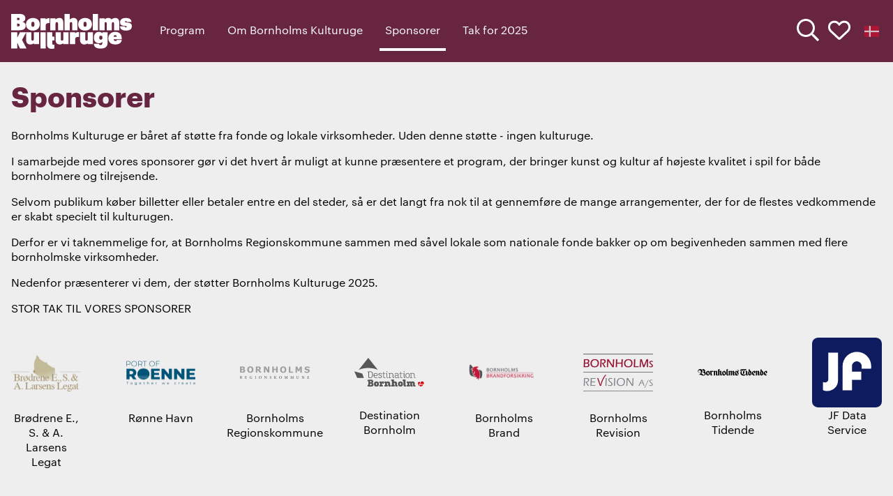

--- FILE ---
content_type: text/html; charset=utf-8
request_url: https://uk.bornholmskulturuge.dk/da/sponsorer/
body_size: 6137
content:

<!doctype html>
<html lang="da">
<head>
    <base href="/" />
    <meta name="viewport" content="width=device-width" />
    <link rel="stylesheet" type="text/css" href="/fonts/1506-LQVTYG.css">
            <title>Sponsorer | Bornholms Kulturuge</title>
    <meta property="og:url" content="https://bornholmskulturuge.dk/da/sponsorer/" />
<meta property="og:site_name" content="Bornholms Kulturuge" />
<meta property="og:title" content="Sponsorer | Bornholms Kulturuge" />
<meta property="og:type" content="website" />
    <meta property="og:description" content="Bornholms Kulturuge er b&#xE5;ret af st&#xF8;tte fra fonde og lokale virksomheder. Uden denne st&#xF8;tte - ingen kulturuge.&#xA;I samarbejde med vores sponsorer g&#xF8;r vi det hvert &#xE5;r muligt at kunne pr&#xE6;sentere et program, der bringer kunst og kultur af h&#xF8;jeste kvalitet&amp;hellip;" />


    
    
    
        <link href="/sb/site-css.css.v56a3bc1d99ac568922f271c25622fb2ae554f0e0" rel="stylesheet">
        <script src="/sb/site-js.js.v56a3bc1d99ac568922f271c25622fb2ae554f0e0"></script>
    

    
</head>
<body>
    <header class="sticky">
        <div class="inner">
    <a href="/da/" class="logo">
        <svg id="Layer_1" xmlns="http://www.w3.org/2000/svg" viewBox="0 0 792.34 229.34"><path d="M0,0H55.95c28.2,0,37.05,13.8,37.05,28.2v.6c0,13.2-7.35,20.7-19.2,23.25,11.85,1.65,21.45,9.45,21.45,24.75v.6c0,18.75-11.7,29.85-40.95,29.85H0V0ZM46.65,40.5c6.3,0,8.85-2.1,8.85-6.9v-.6c0-4.8-2.4-7.35-8.85-7.35h-7.8v14.85h7.8Zm-.6,40.95c6.75,0,9.9-3.3,9.9-8.7v-.6c0-5.4-2.85-8.55-10.35-8.55h-6.75v17.85h7.2Zm51.45-12.3v-1.2c0-26.1,19.95-41.55,45.3-41.55s45,14.85,45,40.5v1.2c0,26.4-20.1,41.25-45.15,41.25s-45.15-13.65-45.15-40.2m55.5-.75v-1.2c0-10.65-2.85-15.75-10.2-15.75s-10.5,4.65-10.5,15.3v1.2c0,11.25,3,16.5,10.5,16.5s10.2-5.25,10.2-16.05m103.89-39.6h34.35v7.84c5.17-6.45,15.92-10.24,26.1-10.24,14.55,0,24.6,9.75,24.6,28.35v52.5h-34.35V63.45c0-6.3-2.1-9.75-7.5-9.75-6.15,0-8.85,3.45-8.85,11.4v42.15h-34.35V28.8ZM350.47,0h34.35V36.64c7.93-7.5,15.1-10.24,26.1-10.24,14.55,0,24.6,9.75,24.6,28.35v52.5h-34.35V63.45c0-6.3-2.1-9.75-7.5-9.75-6.15,0-8.85,3.45-8.85,11.4v42.15h-34.35V0Zm89.5,69.15v-1.2c0-26.1,19.95-41.55,45.3-41.55s45,14.85,45,40.5v1.2c0,26.4-20.1,41.25-45.15,41.25s-45.15-13.65-45.15-40.2m55.5-.75v-1.2c0-10.65-2.85-15.75-10.2-15.75s-10.5,4.65-10.5,15.3v1.2c0,11.25,3,16.5,10.5,16.5s10.2-5.25,10.2-16.05M535.8,0h34.05V107.25h-34.05V0Zm43.02,28.8h34.35v7.84c5.61-5.91,12.6-10.24,25.05-10.24,9.94,0,17.66,4.11,20.55,10.24,5.07-6.23,15.21-10.24,25.5-10.24,15.15,0,25.2,10.2,25.2,28.2v52.65h-34.2V61.8c0-4.95-2.85-7.95-6.6-7.95-5.7,0-7.5,3.6-7.5,9.3v44.1h-33.9V61.8c0-4.95-3-7.95-6.6-7.95-5.7,0-7.5,3.6-7.5,9.3v44.1h-34.35V28.8Zm135.67,52.65h31.35c.75,4.2,2.1,6.75,7.2,6.75,3.9,0,5.85-1.65,5.85-3.9,0-3-2.7-4.5-12.75-5.55-21.3-2.1-31.2-6.9-31.2-24.75,0-18.75,16.2-27.6,37.2-27.6,22.2,0,36.45,6.9,38.1,26.85h-30.75c-.75-3.45-2.55-6.3-6.75-6.3s-5.7,1.8-5.7,4.05c0,3.15,3.45,4.65,10.5,5.1,24.6,2.55,34.8,7.65,34.8,24.6,0,20.85-16.05,28.65-39.15,28.65s-38.25-9.45-38.7-27.9M0,120H40.05v36.6l17.88-36.6h41.1l-27.86,50.73,29.81,56.51H57.93s-17.88-38.55-17.88-38.55v38.55H0V120Zm98.34,51.9v-51.9h34.35v45.6c0,6.3,2.25,9.75,7.5,9.75,6.45,0,9-3.45,9-11.4v-43.95h34.35v78.45h-34.35v-6.33c-3.29,4.29-13.99,8.27-22.06,8.43-17.87,.34-28.78-9.75-28.78-28.65m193.28,0v-51.9h34.35v45.6c0,6.3,2.25,9.75,7.5,9.75,6.45,0,9-3.45,9-11.4v-43.95h34.35v78.45h-34.35v-6.33c-3.29,4.29-13.99,8.27-22.06,8.43-17.87,.34-28.78-9.75-28.78-28.65m160.69,0v-51.9h34.35v45.6c0,6.3,2.25,9.75,7.5,9.75,6.45,0,9-3.45,9-11.4v-43.95h34.35v78.45h-34.35v-6.33c-3.29,4.29-13.99,8.27-22.06,8.43-17.87,.34-28.78-9.75-28.78-28.65M192.75,120h34.05v107.25h-34.05V120Zm42.75,79.2V120h34.35v28.8h13.95v25.47h-13.95v21.63c0,4.65,2.55,6.6,7.05,6.6,2.4,0,4.2-.3,6.6-1.2v25.5c-3.9,1.05-10.05,2.55-16.95,2.55-19.65,0-31.05-8.55-31.05-30.15m150.14-79.2h34.35v7.84c4.48-6.48,14.18-9.19,25.05-8.74v31.95c-16.65-1.2-25.05,4.2-25.05,13.2v34.2h-34.35V120ZM192.75,28.8h34.35v7.84c4.48-6.48,14.18-9.18,25.05-8.74v31.95c-16.65-1.2-25.05,4.2-25.05,13.2v34.2h-34.35V28.8Zm349.65,167.85h33.9c.75,3.45,2.25,7.95,10.05,7.95,10.05,0,12.15-6.45,12.15-12.6v-8.05c-1.61,2.04-8.87,8.65-20.26,8.65-21.64,0-34.78-12.15-34.78-36.6v-1.2c0-24.15,14.7-37.2,31.65-37.2,9.73,0,19.31,3.92,23.4,10.24v-7.84h34.35v71.25c0,23.7-15.45,36.45-46.65,36.45-28.35,0-41.85-10.8-43.8-31.05m57-40.35v-1.2c0-7.2-3.45-12.45-10.5-12.45s-10.65,4.65-10.65,12.6v1.2c0,7.5,3.15,12.75,10.8,12.75,7.2,0,10.35-5.25,10.35-12.9m38.68,4.05v-1.2c0-26.1,20.55-41.55,45.3-41.55,23.1,0,42.3,12.9,42.3,41.25v7.35h-53.1c.9,7.8,5.4,11.55,11.7,11.55,7.2,0,9.3-3.75,10.05-6.9h31.65c-2.25,18.6-16.05,29.7-42.9,29.7s-45-13.95-45-40.2m54.75-10.05c-.15-6.45-2.85-11.25-9.45-11.25-5.7,0-9.75,3.6-10.65,11.25h20.1Z" /></svg>
    </a>
    
    <nav class="lang">
        <ul>
                <li><a title="dansk" class="active" href="/da/sponsorer/"><img src="/img/flags/da.svg" width="21" height="16" /><span class="visuallyhidden">dansk</span></a></li>
        </ul>
    </nav>

    <button type="button" class="menu" touch-action="none">
        <span></span>
        <span></span>
        <span></span>
    </button>
    <nav class="main">
                <ul>
            <li>
                <a href="/da/program/">
                    Program

                </a>
            </li>
            <li>
                <a href="/da/om-bornholms-kulturuge/">
                    Om Bornholms Kulturuge

                </a>
            </li>
            <li class="active">
                <a href="/da/sponsorer/">
                    Sponsorer

                </a>
            </li>
            <li>
                <a href="/da/tak-for-2025/">
                    Tak for 2025

                </a>
            </li>
    </ul>


        
    <nav class="lang">
        <ul>
                <li><a title="dansk" class="active" href="/da/sponsorer/"><img src="/img/flags/da.svg" width="21" height="16" /><span class="visuallyhidden">dansk</span></a></li>
        </ul>
    </nav>

    </nav>
        <div class="search">
            <form method="get" action="/da/soeg/">
                <label class="visuallyhidden" for="searchquery">Søg</label>
                <input id="searchquery" type="search" name="q" placeholder="Søg" required />
                <button type="submit">
                    <svg xmlns="http://www.w3.org/2000/svg" viewBox="0 0 512 512"><path d="M508.5 468.9L387.1 347.5c-2.3-2.3-5.3-3.5-8.5-3.5h-13.2c31.5-36.5 50.6-84 50.6-136C416 93.1 322.9 0 208 0S0 93.1 0 208s93.1 208 208 208c52 0 99.5-19.1 136-50.6v13.2c0 3.2 1.3 6.2 3.5 8.5l121.4 121.4c4.7 4.7 12.3 4.7 17 0l22.6-22.6c4.7-4.7 4.7-12.3 0-17zM208 368c-88.4 0-160-71.6-160-160S119.6 48 208 48s160 71.6 160 160-71.6 160-160 160z" /></svg>
                    <span class="visuallyhidden">Søg</span>
                </button>
            </form>
        </div>
        <button class="show-search">
            <svg xmlns="http://www.w3.org/2000/svg" viewBox="0 0 512 512"><path d="M508.5 468.9L387.1 347.5c-2.3-2.3-5.3-3.5-8.5-3.5h-13.2c31.5-36.5 50.6-84 50.6-136C416 93.1 322.9 0 208 0S0 93.1 0 208s93.1 208 208 208c52 0 99.5-19.1 136-50.6v13.2c0 3.2 1.3 6.2 3.5 8.5l121.4 121.4c4.7 4.7 12.3 4.7 17 0l22.6-22.6c4.7-4.7 4.7-12.3 0-17zM208 368c-88.4 0-160-71.6-160-160S119.6 48 208 48s160 71.6 160 160-71.6 160-160 160z" /></svg>
            <span class="visuallyhidden">Søg</span>
        </button>
        <a class="myweek" href="/da/min-kulturuge/" title="Min kulturuge">
            <svg xmlns="http://www.w3.org/2000/svg" viewBox="0 0 512 512"><path d="M244 84L255.1 96L267.1 84.02C300.6 51.37 347 36.51 392.6 44.1C461.5 55.58 512 115.2 512 185.1V190.9C512 232.4 494.8 272.1 464.4 300.4L283.7 469.1C276.2 476.1 266.3 480 256 480C245.7 480 235.8 476.1 228.3 469.1L47.59 300.4C17.23 272.1 0 232.4 0 190.9V185.1C0 115.2 50.52 55.58 119.4 44.1C164.1 36.51 211.4 51.37 244 84C243.1 84 244 84.01 244 84L244 84zM255.1 163.9L210.1 117.1C188.4 96.28 157.6 86.4 127.3 91.44C81.55 99.07 48 138.7 48 185.1V190.9C48 219.1 59.71 246.1 80.34 265.3L256 429.3L431.7 265.3C452.3 246.1 464 219.1 464 190.9V185.1C464 138.7 430.4 99.07 384.7 91.44C354.4 86.4 323.6 96.28 301.9 117.1L255.1 163.9z" /></svg>
            <span class="visuallyhidden">Min kulturuge</span>
        </a>
</div>

        <div class="overlay"></div>
    </header>
    <main>
        
<section class="sponsors">
    <h1>Sponsorer</h1>
    <p>Bornholms Kulturuge er båret af støtte fra fonde og lokale virksomheder. Uden denne støtte - ingen kulturuge.</p>
<p>I samarbejde med vores sponsorer gør vi det hvert år muligt at kunne præsentere et program, der bringer kunst og kultur af højeste kvalitet i spil for både bornholmere og tilrejsende.&nbsp;&nbsp;</p>
<p>Selvom publikum køber billetter eller betaler entre en del steder, så er det langt fra nok til at gennemføre de mange arrangementer, der for de flestes vedkommende er skabt specielt til kulturugen.&nbsp;</p>
<p>Derfor er vi taknemmelige for, at Bornholms Regionskommune sammen med såvel lokale som nationale fonde bakker op om begivenheden sammen med flere bornholmske virksomheder.</p>
<p>Nedenfor præsenterer vi dem, der støtter Bornholms Kulturuge 2025.&nbsp;</p>
<p>STOR TAK TIL VORES SPONSORER</p>

    <ul>
            <li>
                <a href="/da/sponsorer/broedrene-e-s-a-larsens-legat/">
                            <picture><source sizes="" srcset="/media/0grpiaa1/broederene-larsens-legat-logo-tilpasset-rough.png?width=100&format=webp&quality=70&v=1d9f6c1afc9cfa0 100w, /media/0grpiaa1/broederene-larsens-legat-logo-tilpasset-rough.png?width=200&format=webp&quality=70&v=1d9f6c1afc9cfa0 200w, /media/0grpiaa1/broederene-larsens-legat-logo-tilpasset-rough.png?width=300&format=webp&quality=70&v=1d9f6c1afc9cfa0 300w, /media/0grpiaa1/broederene-larsens-legat-logo-tilpasset-rough.png?width=500&format=webp&quality=70&v=1d9f6c1afc9cfa0 500w, /media/0grpiaa1/broederene-larsens-legat-logo-tilpasset-rough.png?width=800&format=webp&quality=70&v=1d9f6c1afc9cfa0 800w, /media/0grpiaa1/broederene-larsens-legat-logo-tilpasset-rough.png?width=1200&format=webp&quality=70&v=1d9f6c1afc9cfa0 1200w, /media/0grpiaa1/broederene-larsens-legat-logo-tilpasset-rough.png?width=1600&format=webp&quality=70&v=1d9f6c1afc9cfa0 1600w, /media/0grpiaa1/broederene-larsens-legat-logo-tilpasset-rough.png?width=2000&format=webp&quality=70&v=1d9f6c1afc9cfa0 2000w, " type="image/webp" />
<source sizes="" srcset="/media/0grpiaa1/broederene-larsens-legat-logo-tilpasset-rough.png?width=100&format=png&quality=70&v=1d9f6c1afc9cfa0 100w, /media/0grpiaa1/broederene-larsens-legat-logo-tilpasset-rough.png?width=200&format=png&quality=70&v=1d9f6c1afc9cfa0 200w, /media/0grpiaa1/broederene-larsens-legat-logo-tilpasset-rough.png?width=300&format=png&quality=70&v=1d9f6c1afc9cfa0 300w, /media/0grpiaa1/broederene-larsens-legat-logo-tilpasset-rough.png?width=500&format=png&quality=70&v=1d9f6c1afc9cfa0 500w, /media/0grpiaa1/broederene-larsens-legat-logo-tilpasset-rough.png?width=800&format=png&quality=70&v=1d9f6c1afc9cfa0 800w, /media/0grpiaa1/broederene-larsens-legat-logo-tilpasset-rough.png?width=1200&format=png&quality=70&v=1d9f6c1afc9cfa0 1200w, /media/0grpiaa1/broederene-larsens-legat-logo-tilpasset-rough.png?width=1600&format=png&quality=70&v=1d9f6c1afc9cfa0 1600w, /media/0grpiaa1/broederene-larsens-legat-logo-tilpasset-rough.png?width=2000&format=png&quality=70&v=1d9f6c1afc9cfa0 2000w, " type="image/png" />
<img height="100" height="143" src="/media/0grpiaa1/broederene-larsens-legat-logo-tilpasset-rough.png?v=1d9f6c1afc9cfa0" alt="" />
</picture>
                    <div class="name">Br&#xF8;drene E., S. &amp; A. Larsens Legat</div>
                </a>
            </li>
            <li>
                <a href="/da/sponsorer/roenne-havn/">
                            <picture><source sizes="" srcset="/media/0iylu4vz/roenne-havn-4f.png?width=100&format=webp&quality=70&v=1d9d74cc3b1b530 100w, /media/0iylu4vz/roenne-havn-4f.png?width=200&format=webp&quality=70&v=1d9d74cc3b1b530 200w, /media/0iylu4vz/roenne-havn-4f.png?width=300&format=webp&quality=70&v=1d9d74cc3b1b530 300w, /media/0iylu4vz/roenne-havn-4f.png?width=500&format=webp&quality=70&v=1d9d74cc3b1b530 500w, /media/0iylu4vz/roenne-havn-4f.png?width=800&format=webp&quality=70&v=1d9d74cc3b1b530 800w, /media/0iylu4vz/roenne-havn-4f.png?width=1200&format=webp&quality=70&v=1d9d74cc3b1b530 1200w, /media/0iylu4vz/roenne-havn-4f.png?width=1600&format=webp&quality=70&v=1d9d74cc3b1b530 1600w, /media/0iylu4vz/roenne-havn-4f.png?width=2000&format=webp&quality=70&v=1d9d74cc3b1b530 2000w, " type="image/webp" />
<source sizes="" srcset="/media/0iylu4vz/roenne-havn-4f.png?width=100&format=png&quality=70&v=1d9d74cc3b1b530 100w, /media/0iylu4vz/roenne-havn-4f.png?width=200&format=png&quality=70&v=1d9d74cc3b1b530 200w, /media/0iylu4vz/roenne-havn-4f.png?width=300&format=png&quality=70&v=1d9d74cc3b1b530 300w, /media/0iylu4vz/roenne-havn-4f.png?width=500&format=png&quality=70&v=1d9d74cc3b1b530 500w, /media/0iylu4vz/roenne-havn-4f.png?width=800&format=png&quality=70&v=1d9d74cc3b1b530 800w, /media/0iylu4vz/roenne-havn-4f.png?width=1200&format=png&quality=70&v=1d9d74cc3b1b530 1200w, /media/0iylu4vz/roenne-havn-4f.png?width=1600&format=png&quality=70&v=1d9d74cc3b1b530 1600w, /media/0iylu4vz/roenne-havn-4f.png?width=2000&format=png&quality=70&v=1d9d74cc3b1b530 2000w, " type="image/png" />
<img height="100" height="274" src="/media/0iylu4vz/roenne-havn-4f.png?v=1d9d74cc3b1b530" alt="" />
</picture>
                    <div class="name">R&#xF8;nne Havn</div>
                </a>
            </li>
            <li>
                <a href="/da/sponsorer/bornholms-regionskommune/">
                            <picture><source sizes="" srcset="/media/jvxpd0j5/bund-logo_tekst.png?width=100&format=webp&quality=70&v=1db038406824a50 100w, /media/jvxpd0j5/bund-logo_tekst.png?width=200&format=webp&quality=70&v=1db038406824a50 200w, /media/jvxpd0j5/bund-logo_tekst.png?width=300&format=webp&quality=70&v=1db038406824a50 300w, /media/jvxpd0j5/bund-logo_tekst.png?width=500&format=webp&quality=70&v=1db038406824a50 500w, /media/jvxpd0j5/bund-logo_tekst.png?width=800&format=webp&quality=70&v=1db038406824a50 800w, /media/jvxpd0j5/bund-logo_tekst.png?width=1200&format=webp&quality=70&v=1db038406824a50 1200w, /media/jvxpd0j5/bund-logo_tekst.png?width=1600&format=webp&quality=70&v=1db038406824a50 1600w, /media/jvxpd0j5/bund-logo_tekst.png?width=2000&format=webp&quality=70&v=1db038406824a50 2000w, " type="image/webp" />
<source sizes="" srcset="/media/jvxpd0j5/bund-logo_tekst.png?width=100&format=png&quality=70&v=1db038406824a50 100w, /media/jvxpd0j5/bund-logo_tekst.png?width=200&format=png&quality=70&v=1db038406824a50 200w, /media/jvxpd0j5/bund-logo_tekst.png?width=300&format=png&quality=70&v=1db038406824a50 300w, /media/jvxpd0j5/bund-logo_tekst.png?width=500&format=png&quality=70&v=1db038406824a50 500w, /media/jvxpd0j5/bund-logo_tekst.png?width=800&format=png&quality=70&v=1db038406824a50 800w, /media/jvxpd0j5/bund-logo_tekst.png?width=1200&format=png&quality=70&v=1db038406824a50 1200w, /media/jvxpd0j5/bund-logo_tekst.png?width=1600&format=png&quality=70&v=1db038406824a50 1600w, /media/jvxpd0j5/bund-logo_tekst.png?width=2000&format=png&quality=70&v=1db038406824a50 2000w, " type="image/png" />
<img height="100" height="570" src="/media/jvxpd0j5/bund-logo_tekst.png?v=1db038406824a50" alt="" />
</picture>
                    <div class="name">Bornholms Regionskommune</div>
                </a>
            </li>
            <li>
                <a href="/da/sponsorer/destination-bornholm/">
                            <img src="/media/bd2d0rdt/destination-bornholm.svg" />
                    <div class="name">Destination Bornholm</div>
                </a>
            </li>
            <li>
                <a href="/da/sponsorer/bornholms-brand/">
                            <picture><source sizes="" srcset="/media/ee4dmmgu/bornholms_brand.png?width=100&format=webp&quality=70&v=1d8d8d853926bf0 100w, /media/ee4dmmgu/bornholms_brand.png?width=200&format=webp&quality=70&v=1d8d8d853926bf0 200w, /media/ee4dmmgu/bornholms_brand.png?width=300&format=webp&quality=70&v=1d8d8d853926bf0 300w, /media/ee4dmmgu/bornholms_brand.png?width=500&format=webp&quality=70&v=1d8d8d853926bf0 500w, /media/ee4dmmgu/bornholms_brand.png?width=800&format=webp&quality=70&v=1d8d8d853926bf0 800w, /media/ee4dmmgu/bornholms_brand.png?width=1200&format=webp&quality=70&v=1d8d8d853926bf0 1200w, /media/ee4dmmgu/bornholms_brand.png?width=1600&format=webp&quality=70&v=1d8d8d853926bf0 1600w, /media/ee4dmmgu/bornholms_brand.png?width=2000&format=webp&quality=70&v=1d8d8d853926bf0 2000w, " type="image/webp" />
<source sizes="" srcset="/media/ee4dmmgu/bornholms_brand.png?width=100&format=png&quality=70&v=1d8d8d853926bf0 100w, /media/ee4dmmgu/bornholms_brand.png?width=200&format=png&quality=70&v=1d8d8d853926bf0 200w, /media/ee4dmmgu/bornholms_brand.png?width=300&format=png&quality=70&v=1d8d8d853926bf0 300w, /media/ee4dmmgu/bornholms_brand.png?width=500&format=png&quality=70&v=1d8d8d853926bf0 500w, /media/ee4dmmgu/bornholms_brand.png?width=800&format=png&quality=70&v=1d8d8d853926bf0 800w, /media/ee4dmmgu/bornholms_brand.png?width=1200&format=png&quality=70&v=1d8d8d853926bf0 1200w, /media/ee4dmmgu/bornholms_brand.png?width=1600&format=png&quality=70&v=1d8d8d853926bf0 1600w, /media/ee4dmmgu/bornholms_brand.png?width=2000&format=png&quality=70&v=1d8d8d853926bf0 2000w, " type="image/png" />
<img height="100" height="412" src="/media/ee4dmmgu/bornholms_brand.png?v=1d8d8d853926bf0" alt="" />
</picture>
                    <div class="name">Bornholms Brand</div>
                </a>
            </li>
            <li>
                <a href="/da/sponsorer/bornholms-revision/">
                            <picture><source sizes="" srcset="/media/ezppmya0/bornholms-revision.png?width=100&format=webp&quality=70&v=1d8e307790f9450 100w, /media/ezppmya0/bornholms-revision.png?width=200&format=webp&quality=70&v=1d8e307790f9450 200w, /media/ezppmya0/bornholms-revision.png?width=300&format=webp&quality=70&v=1d8e307790f9450 300w, /media/ezppmya0/bornholms-revision.png?width=500&format=webp&quality=70&v=1d8e307790f9450 500w, /media/ezppmya0/bornholms-revision.png?width=800&format=webp&quality=70&v=1d8e307790f9450 800w, /media/ezppmya0/bornholms-revision.png?width=1200&format=webp&quality=70&v=1d8e307790f9450 1200w, /media/ezppmya0/bornholms-revision.png?width=1600&format=webp&quality=70&v=1d8e307790f9450 1600w, /media/ezppmya0/bornholms-revision.png?width=2000&format=webp&quality=70&v=1d8e307790f9450 2000w, " type="image/webp" />
<source sizes="" srcset="/media/ezppmya0/bornholms-revision.png?width=100&format=png&quality=70&v=1d8e307790f9450 100w, /media/ezppmya0/bornholms-revision.png?width=200&format=png&quality=70&v=1d8e307790f9450 200w, /media/ezppmya0/bornholms-revision.png?width=300&format=png&quality=70&v=1d8e307790f9450 300w, /media/ezppmya0/bornholms-revision.png?width=500&format=png&quality=70&v=1d8e307790f9450 500w, /media/ezppmya0/bornholms-revision.png?width=800&format=png&quality=70&v=1d8e307790f9450 800w, /media/ezppmya0/bornholms-revision.png?width=1200&format=png&quality=70&v=1d8e307790f9450 1200w, /media/ezppmya0/bornholms-revision.png?width=1600&format=png&quality=70&v=1d8e307790f9450 1600w, /media/ezppmya0/bornholms-revision.png?width=2000&format=png&quality=70&v=1d8e307790f9450 2000w, " type="image/png" />
<img height="100" height="188" src="/media/ezppmya0/bornholms-revision.png?v=1d8e307790f9450" alt="" />
</picture>
                    <div class="name">Bornholms Revision</div>
                </a>
            </li>
            <li>
                <a href="/da/sponsorer/bornholms-tidende/">
                            <img src="/media/13ynocbl/tidende.svg" />
                    <div class="name">Bornholms Tidende</div>
                </a>
            </li>
            <li>
                <a href="/da/sponsorer/jf-data-service/">
                            <img src="/media/05fda5yn/jf-logo-flat.svg" />
                    <div class="name">JF Data Service</div>
                </a>
            </li>
            <li>
                <a href="/da/sponsorer/sparekassen-bornholms-fond/">
                            <picture><source sizes="" srcset="/media/gpzlnnci/sbfondenlogo3-1-300x77.png?width=100&format=webp&quality=70&v=1d8e307ffdb54b0 100w, /media/gpzlnnci/sbfondenlogo3-1-300x77.png?width=200&format=webp&quality=70&v=1d8e307ffdb54b0 200w, /media/gpzlnnci/sbfondenlogo3-1-300x77.png?width=300&format=webp&quality=70&v=1d8e307ffdb54b0 300w, /media/gpzlnnci/sbfondenlogo3-1-300x77.png?width=500&format=webp&quality=70&v=1d8e307ffdb54b0 500w, /media/gpzlnnci/sbfondenlogo3-1-300x77.png?width=800&format=webp&quality=70&v=1d8e307ffdb54b0 800w, /media/gpzlnnci/sbfondenlogo3-1-300x77.png?width=1200&format=webp&quality=70&v=1d8e307ffdb54b0 1200w, /media/gpzlnnci/sbfondenlogo3-1-300x77.png?width=1600&format=webp&quality=70&v=1d8e307ffdb54b0 1600w, /media/gpzlnnci/sbfondenlogo3-1-300x77.png?width=2000&format=webp&quality=70&v=1d8e307ffdb54b0 2000w, " type="image/webp" />
<source sizes="" srcset="/media/gpzlnnci/sbfondenlogo3-1-300x77.png?width=100&format=png&quality=70&v=1d8e307ffdb54b0 100w, /media/gpzlnnci/sbfondenlogo3-1-300x77.png?width=200&format=png&quality=70&v=1d8e307ffdb54b0 200w, /media/gpzlnnci/sbfondenlogo3-1-300x77.png?width=300&format=png&quality=70&v=1d8e307ffdb54b0 300w, /media/gpzlnnci/sbfondenlogo3-1-300x77.png?width=500&format=png&quality=70&v=1d8e307ffdb54b0 500w, /media/gpzlnnci/sbfondenlogo3-1-300x77.png?width=800&format=png&quality=70&v=1d8e307ffdb54b0 800w, /media/gpzlnnci/sbfondenlogo3-1-300x77.png?width=1200&format=png&quality=70&v=1d8e307ffdb54b0 1200w, /media/gpzlnnci/sbfondenlogo3-1-300x77.png?width=1600&format=png&quality=70&v=1d8e307ffdb54b0 1600w, /media/gpzlnnci/sbfondenlogo3-1-300x77.png?width=2000&format=png&quality=70&v=1d8e307ffdb54b0 2000w, " type="image/png" />
<img height="100" height="390" src="/media/gpzlnnci/sbfondenlogo3-1-300x77.png?v=1d8e307ffdb54b0" alt="" />
</picture>
                    <div class="name">Sparekassen Bornholms Fond</div>
                </a>
            </li>
            <li>
                <a href="/da/sponsorer/totalbyg/">
                            <picture><source sizes="" srcset="/media/zbwpixyp/logo_totalbyg.png?width=100&format=webp&quality=70&v=1d8e30a0c8b6630 100w, /media/zbwpixyp/logo_totalbyg.png?width=200&format=webp&quality=70&v=1d8e30a0c8b6630 200w, /media/zbwpixyp/logo_totalbyg.png?width=300&format=webp&quality=70&v=1d8e30a0c8b6630 300w, /media/zbwpixyp/logo_totalbyg.png?width=500&format=webp&quality=70&v=1d8e30a0c8b6630 500w, /media/zbwpixyp/logo_totalbyg.png?width=800&format=webp&quality=70&v=1d8e30a0c8b6630 800w, /media/zbwpixyp/logo_totalbyg.png?width=1200&format=webp&quality=70&v=1d8e30a0c8b6630 1200w, /media/zbwpixyp/logo_totalbyg.png?width=1600&format=webp&quality=70&v=1d8e30a0c8b6630 1600w, /media/zbwpixyp/logo_totalbyg.png?width=2000&format=webp&quality=70&v=1d8e30a0c8b6630 2000w, " type="image/webp" />
<source sizes="" srcset="/media/zbwpixyp/logo_totalbyg.png?width=100&format=png&quality=70&v=1d8e30a0c8b6630 100w, /media/zbwpixyp/logo_totalbyg.png?width=200&format=png&quality=70&v=1d8e30a0c8b6630 200w, /media/zbwpixyp/logo_totalbyg.png?width=300&format=png&quality=70&v=1d8e30a0c8b6630 300w, /media/zbwpixyp/logo_totalbyg.png?width=500&format=png&quality=70&v=1d8e30a0c8b6630 500w, /media/zbwpixyp/logo_totalbyg.png?width=800&format=png&quality=70&v=1d8e30a0c8b6630 800w, /media/zbwpixyp/logo_totalbyg.png?width=1200&format=png&quality=70&v=1d8e30a0c8b6630 1200w, /media/zbwpixyp/logo_totalbyg.png?width=1600&format=png&quality=70&v=1d8e30a0c8b6630 1600w, /media/zbwpixyp/logo_totalbyg.png?width=2000&format=png&quality=70&v=1d8e30a0c8b6630 2000w, " type="image/png" />
<img height="100" height="100" src="/media/zbwpixyp/logo_totalbyg.png?v=1d8e30a0c8b6630" alt="" />
</picture>
                    <div class="name">TotalByg</div>
                </a>
            </li>
            <li>
                <a href="/da/sponsorer/lehnsgaard/">
                            <picture><source sizes="" srcset="/media/pqfmp45d/lg_logo_oliemoelle_80mm_sort_transparent-002.png?width=100&format=webp&quality=70&v=1d9413eb4594f70 100w, /media/pqfmp45d/lg_logo_oliemoelle_80mm_sort_transparent-002.png?width=200&format=webp&quality=70&v=1d9413eb4594f70 200w, /media/pqfmp45d/lg_logo_oliemoelle_80mm_sort_transparent-002.png?width=300&format=webp&quality=70&v=1d9413eb4594f70 300w, /media/pqfmp45d/lg_logo_oliemoelle_80mm_sort_transparent-002.png?width=500&format=webp&quality=70&v=1d9413eb4594f70 500w, /media/pqfmp45d/lg_logo_oliemoelle_80mm_sort_transparent-002.png?width=800&format=webp&quality=70&v=1d9413eb4594f70 800w, /media/pqfmp45d/lg_logo_oliemoelle_80mm_sort_transparent-002.png?width=1200&format=webp&quality=70&v=1d9413eb4594f70 1200w, /media/pqfmp45d/lg_logo_oliemoelle_80mm_sort_transparent-002.png?width=1600&format=webp&quality=70&v=1d9413eb4594f70 1600w, /media/pqfmp45d/lg_logo_oliemoelle_80mm_sort_transparent-002.png?width=2000&format=webp&quality=70&v=1d9413eb4594f70 2000w, " type="image/webp" />
<source sizes="" srcset="/media/pqfmp45d/lg_logo_oliemoelle_80mm_sort_transparent-002.png?width=100&format=png&quality=70&v=1d9413eb4594f70 100w, /media/pqfmp45d/lg_logo_oliemoelle_80mm_sort_transparent-002.png?width=200&format=png&quality=70&v=1d9413eb4594f70 200w, /media/pqfmp45d/lg_logo_oliemoelle_80mm_sort_transparent-002.png?width=300&format=png&quality=70&v=1d9413eb4594f70 300w, /media/pqfmp45d/lg_logo_oliemoelle_80mm_sort_transparent-002.png?width=500&format=png&quality=70&v=1d9413eb4594f70 500w, /media/pqfmp45d/lg_logo_oliemoelle_80mm_sort_transparent-002.png?width=800&format=png&quality=70&v=1d9413eb4594f70 800w, /media/pqfmp45d/lg_logo_oliemoelle_80mm_sort_transparent-002.png?width=1200&format=png&quality=70&v=1d9413eb4594f70 1200w, /media/pqfmp45d/lg_logo_oliemoelle_80mm_sort_transparent-002.png?width=1600&format=png&quality=70&v=1d9413eb4594f70 1600w, /media/pqfmp45d/lg_logo_oliemoelle_80mm_sort_transparent-002.png?width=2000&format=png&quality=70&v=1d9413eb4594f70 2000w, " type="image/png" />
<img height="100" height="180" src="/media/pqfmp45d/lg_logo_oliemoelle_80mm_sort_transparent-002.png?v=1d9413eb4594f70" alt="" />
</picture>
                    <div class="name">Lehnsgaard</div>
                </a>
            </li>
            <li>
                <a href="/da/sponsorer/knudsker-el/">
                            <picture><source sizes="" srcset="/media/xbddro1k/knudsker-el-logo-4f-2019.png?width=100&format=webp&quality=70&v=1d9413f7bb561d0 100w, /media/xbddro1k/knudsker-el-logo-4f-2019.png?width=200&format=webp&quality=70&v=1d9413f7bb561d0 200w, /media/xbddro1k/knudsker-el-logo-4f-2019.png?width=300&format=webp&quality=70&v=1d9413f7bb561d0 300w, /media/xbddro1k/knudsker-el-logo-4f-2019.png?width=500&format=webp&quality=70&v=1d9413f7bb561d0 500w, /media/xbddro1k/knudsker-el-logo-4f-2019.png?width=800&format=webp&quality=70&v=1d9413f7bb561d0 800w, /media/xbddro1k/knudsker-el-logo-4f-2019.png?width=1200&format=webp&quality=70&v=1d9413f7bb561d0 1200w, /media/xbddro1k/knudsker-el-logo-4f-2019.png?width=1600&format=webp&quality=70&v=1d9413f7bb561d0 1600w, /media/xbddro1k/knudsker-el-logo-4f-2019.png?width=2000&format=webp&quality=70&v=1d9413f7bb561d0 2000w, " type="image/webp" />
<source sizes="" srcset="/media/xbddro1k/knudsker-el-logo-4f-2019.png?width=100&format=png&quality=70&v=1d9413f7bb561d0 100w, /media/xbddro1k/knudsker-el-logo-4f-2019.png?width=200&format=png&quality=70&v=1d9413f7bb561d0 200w, /media/xbddro1k/knudsker-el-logo-4f-2019.png?width=300&format=png&quality=70&v=1d9413f7bb561d0 300w, /media/xbddro1k/knudsker-el-logo-4f-2019.png?width=500&format=png&quality=70&v=1d9413f7bb561d0 500w, /media/xbddro1k/knudsker-el-logo-4f-2019.png?width=800&format=png&quality=70&v=1d9413f7bb561d0 800w, /media/xbddro1k/knudsker-el-logo-4f-2019.png?width=1200&format=png&quality=70&v=1d9413f7bb561d0 1200w, /media/xbddro1k/knudsker-el-logo-4f-2019.png?width=1600&format=png&quality=70&v=1d9413f7bb561d0 1600w, /media/xbddro1k/knudsker-el-logo-4f-2019.png?width=2000&format=png&quality=70&v=1d9413f7bb561d0 2000w, " type="image/png" />
<img height="100" height="688" src="/media/xbddro1k/knudsker-el-logo-4f-2019.png?v=1d9413f7bb561d0" alt="" />
</picture>
                    <div class="name">Knudsker El</div>
                </a>
            </li>
            <li>
                <a href="/da/sponsorer/fndrkaas/">
                            <picture><source sizes="" srcset="/media/sx0fxuvz/funder-kaas.jpg?width=100&format=webp&quality=70&v=1db03842c254cd0 100w, /media/sx0fxuvz/funder-kaas.jpg?width=200&format=webp&quality=70&v=1db03842c254cd0 200w, /media/sx0fxuvz/funder-kaas.jpg?width=300&format=webp&quality=70&v=1db03842c254cd0 300w, /media/sx0fxuvz/funder-kaas.jpg?width=500&format=webp&quality=70&v=1db03842c254cd0 500w, /media/sx0fxuvz/funder-kaas.jpg?width=800&format=webp&quality=70&v=1db03842c254cd0 800w, /media/sx0fxuvz/funder-kaas.jpg?width=1200&format=webp&quality=70&v=1db03842c254cd0 1200w, /media/sx0fxuvz/funder-kaas.jpg?width=1600&format=webp&quality=70&v=1db03842c254cd0 1600w, /media/sx0fxuvz/funder-kaas.jpg?width=2000&format=webp&quality=70&v=1db03842c254cd0 2000w, " type="image/webp" />
<source sizes="" srcset="/media/sx0fxuvz/funder-kaas.jpg?width=100&format=jpg&quality=70&v=1db03842c254cd0 100w, /media/sx0fxuvz/funder-kaas.jpg?width=200&format=jpg&quality=70&v=1db03842c254cd0 200w, /media/sx0fxuvz/funder-kaas.jpg?width=300&format=jpg&quality=70&v=1db03842c254cd0 300w, /media/sx0fxuvz/funder-kaas.jpg?width=500&format=jpg&quality=70&v=1db03842c254cd0 500w, /media/sx0fxuvz/funder-kaas.jpg?width=800&format=jpg&quality=70&v=1db03842c254cd0 800w, /media/sx0fxuvz/funder-kaas.jpg?width=1200&format=jpg&quality=70&v=1db03842c254cd0 1200w, /media/sx0fxuvz/funder-kaas.jpg?width=1600&format=jpg&quality=70&v=1db03842c254cd0 1600w, /media/sx0fxuvz/funder-kaas.jpg?width=2000&format=jpg&quality=70&v=1db03842c254cd0 2000w, " type="image/jpg" />
<img height="100" height="206" src="/media/sx0fxuvz/funder-kaas.jpg?v=1db03842c254cd0" alt="" />
</picture>
                    <div class="name">FNDRKAAS</div>
                </a>
            </li>
            <li>
                <a href="/da/sponsorer/beck-pack/">
                            <img src="/media/dj1kyjbp/logo-beck.svg" />
                    <div class="name">Beck Pack</div>
                </a>
            </li>
            <li>
                <a href="/da/sponsorer/sydbank/">
                            <picture><source sizes="" srcset="/media/mjqd31ti/sydbankdigital-sb-logo-rgb.png?width=100&format=webp&quality=70&v=1d94141e1f24150 100w, /media/mjqd31ti/sydbankdigital-sb-logo-rgb.png?width=200&format=webp&quality=70&v=1d94141e1f24150 200w, /media/mjqd31ti/sydbankdigital-sb-logo-rgb.png?width=300&format=webp&quality=70&v=1d94141e1f24150 300w, /media/mjqd31ti/sydbankdigital-sb-logo-rgb.png?width=500&format=webp&quality=70&v=1d94141e1f24150 500w, /media/mjqd31ti/sydbankdigital-sb-logo-rgb.png?width=800&format=webp&quality=70&v=1d94141e1f24150 800w, /media/mjqd31ti/sydbankdigital-sb-logo-rgb.png?width=1200&format=webp&quality=70&v=1d94141e1f24150 1200w, /media/mjqd31ti/sydbankdigital-sb-logo-rgb.png?width=1600&format=webp&quality=70&v=1d94141e1f24150 1600w, /media/mjqd31ti/sydbankdigital-sb-logo-rgb.png?width=2000&format=webp&quality=70&v=1d94141e1f24150 2000w, " type="image/webp" />
<source sizes="" srcset="/media/mjqd31ti/sydbankdigital-sb-logo-rgb.png?width=100&format=png&quality=70&v=1d94141e1f24150 100w, /media/mjqd31ti/sydbankdigital-sb-logo-rgb.png?width=200&format=png&quality=70&v=1d94141e1f24150 200w, /media/mjqd31ti/sydbankdigital-sb-logo-rgb.png?width=300&format=png&quality=70&v=1d94141e1f24150 300w, /media/mjqd31ti/sydbankdigital-sb-logo-rgb.png?width=500&format=png&quality=70&v=1d94141e1f24150 500w, /media/mjqd31ti/sydbankdigital-sb-logo-rgb.png?width=800&format=png&quality=70&v=1d94141e1f24150 800w, /media/mjqd31ti/sydbankdigital-sb-logo-rgb.png?width=1200&format=png&quality=70&v=1d94141e1f24150 1200w, /media/mjqd31ti/sydbankdigital-sb-logo-rgb.png?width=1600&format=png&quality=70&v=1d94141e1f24150 1600w, /media/mjqd31ti/sydbankdigital-sb-logo-rgb.png?width=2000&format=png&quality=70&v=1d94141e1f24150 2000w, " type="image/png" />
<img height="100" height="391" src="/media/mjqd31ti/sydbankdigital-sb-logo-rgb.png?v=1d94141e1f24150" alt="" />
</picture>
                    <div class="name">Sydbank</div>
                </a>
            </li>
            <li>
                <a href="/da/sponsorer/wonderfestiwall/">
                            <picture><source sizes="" srcset="/media/4e4l5kqp/wonderfestiwall-sort.png?width=100&format=webp&quality=70&v=1db038559d29bf0 100w, /media/4e4l5kqp/wonderfestiwall-sort.png?width=200&format=webp&quality=70&v=1db038559d29bf0 200w, /media/4e4l5kqp/wonderfestiwall-sort.png?width=300&format=webp&quality=70&v=1db038559d29bf0 300w, /media/4e4l5kqp/wonderfestiwall-sort.png?width=500&format=webp&quality=70&v=1db038559d29bf0 500w, /media/4e4l5kqp/wonderfestiwall-sort.png?width=800&format=webp&quality=70&v=1db038559d29bf0 800w, /media/4e4l5kqp/wonderfestiwall-sort.png?width=1200&format=webp&quality=70&v=1db038559d29bf0 1200w, /media/4e4l5kqp/wonderfestiwall-sort.png?width=1600&format=webp&quality=70&v=1db038559d29bf0 1600w, /media/4e4l5kqp/wonderfestiwall-sort.png?width=2000&format=webp&quality=70&v=1db038559d29bf0 2000w, " type="image/webp" />
<source sizes="" srcset="/media/4e4l5kqp/wonderfestiwall-sort.png?width=100&format=png&quality=70&v=1db038559d29bf0 100w, /media/4e4l5kqp/wonderfestiwall-sort.png?width=200&format=png&quality=70&v=1db038559d29bf0 200w, /media/4e4l5kqp/wonderfestiwall-sort.png?width=300&format=png&quality=70&v=1db038559d29bf0 300w, /media/4e4l5kqp/wonderfestiwall-sort.png?width=500&format=png&quality=70&v=1db038559d29bf0 500w, /media/4e4l5kqp/wonderfestiwall-sort.png?width=800&format=png&quality=70&v=1db038559d29bf0 800w, /media/4e4l5kqp/wonderfestiwall-sort.png?width=1200&format=png&quality=70&v=1db038559d29bf0 1200w, /media/4e4l5kqp/wonderfestiwall-sort.png?width=1600&format=png&quality=70&v=1db038559d29bf0 1600w, /media/4e4l5kqp/wonderfestiwall-sort.png?width=2000&format=png&quality=70&v=1db038559d29bf0 2000w, " type="image/png" />
<img height="100" height="455" src="/media/4e4l5kqp/wonderfestiwall-sort.png?v=1db038559d29bf0" alt="" />
</picture>
                    <div class="name">Wonderfestiwall</div>
                </a>
            </li>
            <li>
                <a href="/da/sponsorer/arbejdernes-landsbank/">
                            <img src="/media/efif5n5i/al-bank-logo.svg" />
                    <div class="name">Arbejdernes Landsbank</div>
                </a>
            </li>
    </ul>
</section>

    </main>
    <footer>
    <div class="inner">

        <div class="social">
            <h2>F&#xF8;lg Kulturugen</h2>
            <div class="links">
                    <a class="facebook" href="https://www.facebook.com/BornholmsKulturuge/" target="_blank">
                        <svg xmlns="http://www.w3.org/2000/svg" viewBox="0 0 448 512"><path d="M400 32H48A48 48 0 0 0 0 80v352a48 48 0 0 0 48 48h137.25V327.69h-63V256h63v-54.64c0-62.15 37-96.48 93.67-96.48 27.14 0 55.52 4.84 55.52 4.84v61h-31.27c-30.81 0-40.42 19.12-40.42 38.73V256h68.78l-11 71.69h-57.78V480H400a48 48 0 0 0 48-48V80a48 48 0 0 0-48-48z" /></svg>
                        Facebook
                    </a>
                    <a class="instagram" href="https://www.instagram.com/bornholmskulturuge/" target="_blank">
                        <svg xmlns="http://www.w3.org/2000/svg" viewBox="0 0 448 512"><path d="M224.1 141c-63.6 0-114.9 51.3-114.9 114.9s51.3 114.9 114.9 114.9S339 319.5 339 255.9 287.7 141 224.1 141zm0 189.6c-41.1 0-74.7-33.5-74.7-74.7s33.5-74.7 74.7-74.7 74.7 33.5 74.7 74.7-33.6 74.7-74.7 74.7zm146.4-194.3c0 14.9-12 26.8-26.8 26.8-14.9 0-26.8-12-26.8-26.8s12-26.8 26.8-26.8 26.8 12 26.8 26.8zm76.1 27.2c-1.7-35.9-9.9-67.7-36.2-93.9-26.2-26.2-58-34.4-93.9-36.2-37-2.1-147.9-2.1-184.9 0-35.8 1.7-67.6 9.9-93.9 36.1s-34.4 58-36.2 93.9c-2.1 37-2.1 147.9 0 184.9 1.7 35.9 9.9 67.7 36.2 93.9s58 34.4 93.9 36.2c37 2.1 147.9 2.1 184.9 0 35.9-1.7 67.7-9.9 93.9-36.2 26.2-26.2 34.4-58 36.2-93.9 2.1-37 2.1-147.8 0-184.8zM398.8 388c-7.8 19.6-22.9 34.7-42.6 42.6-29.5 11.7-99.5 9-132.1 9s-102.7 2.6-132.1-9c-19.6-7.8-34.7-22.9-42.6-42.6-11.7-29.5-9-99.5-9-132.1s-2.6-102.7 9-132.1c7.8-19.6 22.9-34.7 42.6-42.6 29.5-11.7 99.5-9 132.1-9s102.7-2.6 132.1 9c19.6 7.8 34.7 22.9 42.6 42.6 11.7 29.5 9 99.5 9 132.1s2.7 102.7-9 132.1z" /></svg>
                        Instagram
                    </a>
                    <a class="youtube" href="https://www.youtube.com/user/kulturugen" target="_blank">
                        <svg xmlns="http://www.w3.org/2000/svg" viewBox="0 0 576 512"><path d="M549.655 124.083c-6.281-23.65-24.787-42.276-48.284-48.597C458.781 64 288 64 288 64S117.22 64 74.629 75.486c-23.497 6.322-42.003 24.947-48.284 48.597-11.412 42.867-11.412 132.305-11.412 132.305s0 89.438 11.412 132.305c6.281 23.65 24.787 41.5 48.284 47.821C117.22 448 288 448 288 448s170.78 0 213.371-11.486c23.497-6.321 42.003-24.171 48.284-47.821 11.412-42.867 11.412-132.305 11.412-132.305s0-89.438-11.412-132.305zm-317.51 213.508V175.185l142.739 81.205-142.739 81.201z" /></svg>
                        YouTube
                    </a>
            </div>
        </div>

        <div class="newsletter">
            <h2>Tilmeld dig nyhedsbrevet</h2>
            <p>Med nyhedsbrevet er du sikker på at få information om de optrædende, om billetsalg, konkurrencer m.m. Udsendes 4-5 gange årligt.</p>
            <a href="https://mailchi.mp/bornholmskulturuge/tilmeld-bornholms-kulturuges-nyhedsbrev">Tilmeld nu</a>
        </div>

        <div class="contact">
            <h2>Kontakt Bornholms Kulturuge</h2>
            <p><strong>Kulturugens sekretariat:</strong></p>
<p>T: +45 2030 2820</p>
<p>mail: <a href="mailto:info@bornholmskulturuge.dk">info@bornholmskulturuge.dk</a></p>
<p>Fakturering:<br><br>Bornholms Kulturuge<br>Gl. Rønnevej 17A<br>3730 Nexø<br>cvr nr: 34794073</p>
        </div>


    </div>
</footer>


</body>
</html>



--- FILE ---
content_type: text/css
request_url: https://uk.bornholmskulturuge.dk/fonts/1506-LQVTYG.css
body_size: 164
content:
/*
        This font software is the property of Commercial Type.

        You may not modify the font software, use it on another website, or install it on a computer.

        License information is available at http://commercialtype.com/eula
        For more information please visit Commercial Type at http://commercialtype.com or email us at info[at]commercialtype.com

        Copyright (C) 2013 Schwartzco Inc.
        License: 1506-LQVTYG     
*/


@font-face {
    font-family: 'Graphik Web';
    src: url('Graphik-Regular-Web.eot');
    src: url('Graphik-Regular-Web.eot?#iefix') format('embedded-opentype'), url('Graphik-Regular-Web.woff') format('woff'), url('Graphik-Regular-Web.ttf') format('truetype'), url('Graphik-Regular-Web.svg#Graphik-Regular') format('svg');
    font-weight: 400;
    font-style: normal;
    font-stretch: normal;
    font-display: swap;
}

.Graphik-Regular-Web {
    font-family: 'Graphik Web';
    font-weight: 400;
    font-style: normal;
    font-stretch: normal;
    font-display: swap;
}


@font-face {
    font-family: 'Graphik Web';
    src: url('Graphik-Bold-Web.eot');
    src: url('Graphik-Bold-Web.eot?#iefix') format('embedded-opentype'), url('Graphik-Bold-Web.woff') format('woff'), url('Graphik-Bold-Web.ttf') format('truetype'), url('Graphik-Bold-Web.svg#Graphik-Bold') format('svg');
    font-weight: 700;
    font-style: normal;
    font-stretch: normal;
    font-display: swap;
}

.Graphik-Bold-Web {
    font-family: 'Graphik Web';
    font-weight: 700;
    font-style: normal;
    font-stretch: normal;
    font-display: swap;
}


@font-face {
    font-family: 'Graphik Web';
    src: url('Graphik-Black-Web.eot');
    src: url('Graphik-Black-Web.eot?#iefix') format('embedded-opentype'), url('Graphik-Black-Web.woff') format('woff'), url('Graphik-Black-Web.ttf') format('truetype'), url('Graphik-Black-Web.svg#Graphik-Black') format('svg');
    font-weight: 800;
    font-style: normal;
    font-stretch: normal;
    font-display: swap;
}

.Graphik-Black-Web {
    font-family: 'Graphik Web';
    font-weight: 800;
    font-style: normal;
    font-stretch: normal;
    font-display: swap;
}


@font-face {
    font-family: 'Graphik Web';
    src: url('Graphik-Super-Web.eot');
    src: url('Graphik-Super-Web.eot?#iefix') format('embedded-opentype'), url('Graphik-Super-Web.woff') format('woff'), url('Graphik-Super-Web.ttf') format('truetype'), url('Graphik-Super-Web.svg#Graphik-Super') format('svg');
    font-weight: 900;
    font-style: normal;
    font-stretch: normal;
    font-display: swap;
}

.Graphik-Super-Web {
    font-family: 'Graphik Web';
    font-weight: 900;
    font-style: normal;
    font-stretch: normal;
    font-display: swap;
}



--- FILE ---
content_type: text/css
request_url: https://uk.bornholmskulturuge.dk/sb/site-css.css.v56a3bc1d99ac568922f271c25622fb2ae554f0e0
body_size: 7730
content:
.tns-outer{padding:0 !important}.tns-outer [hidden]{display:none !important}.tns-outer [aria-controls],.tns-outer [data-action]{cursor:pointer}.tns-slider{-webkit-transition:all 0s;-moz-transition:all 0s;transition:all 0s}.tns-slider>.tns-item{-webkit-box-sizing:border-box;-moz-box-sizing:border-box;box-sizing:border-box}.tns-horizontal.tns-subpixel{white-space:nowrap}.tns-horizontal.tns-subpixel>.tns-item{display:inline-block;vertical-align:top;white-space:normal}.tns-horizontal.tns-no-subpixel:after{content:'';display:table;clear:both}.tns-horizontal.tns-no-subpixel>.tns-item{float:left}.tns-horizontal.tns-carousel.tns-no-subpixel>.tns-item{margin-right:-100%}.tns-no-calc{position:relative;left:0}.tns-gallery{position:relative;left:0;min-height:1px}.tns-gallery>.tns-item{position:absolute;left:-100%;-webkit-transition:transform 0s,opacity 0s;-moz-transition:transform 0s,opacity 0s;transition:transform 0s,opacity 0s}.tns-gallery>.tns-slide-active{position:relative;left:auto !important}.tns-gallery>.tns-moving{-webkit-transition:all 0.25s;-moz-transition:all 0.25s;transition:all 0.25s}.tns-autowidth{display:inline-block}.tns-lazy-img{-webkit-transition:opacity 0.6s;-moz-transition:opacity 0.6s;transition:opacity 0.6s;opacity:0.6}.tns-lazy-img.tns-complete{opacity:1}.tns-ah{-webkit-transition:height 0s;-moz-transition:height 0s;transition:height 0s}.tns-ovh{overflow:hidden}.tns-visually-hidden{position:absolute;left:-10000em}.tns-transparent{opacity:0;visibility:hidden}.tns-fadeIn{opacity:1;filter:alpha(opacity=100);z-index:0}.tns-normal,.tns-fadeOut{opacity:0;filter:alpha(opacity=0);z-index:-1}.tns-vpfix{white-space:nowrap}.tns-vpfix>div,.tns-vpfix>li{display:inline-block}.tns-t-subp2{margin:0 auto;width:310px;position:relative;height:10px;overflow:hidden}.tns-t-ct{width:2333.3333333%;width:-webkit-calc(100% * 70 / 3);width:-moz-calc(100% * 70 / 3);width:calc(100% * 70 / 3);position:absolute;right:0}.tns-t-ct:after{content:'';display:table;clear:both}.tns-t-ct>div{width:1.4285714%;width:-webkit-calc(100% / 70);width:-moz-calc(100% / 70);width:calc(100% / 70);height:10px;float:left}
/*!
	By André Rinas, www.andrerinas.de
	Documentation, www.simplelightbox.de
	Available for use under the MIT License
	Version 2.1.5
*/
body.hidden-scroll{overflow:hidden}.sl-overlay{position:fixed;left:0;right:0;top:0;bottom:0;background:#fff;opacity:.7;display:none;z-index:1035}.sl-wrapper{z-index:1040}.sl-wrapper *{box-sizing:border-box}.sl-wrapper button{border:0 none;background:transparent;font-size:28px;padding:0;cursor:pointer}.sl-wrapper button:hover{opacity:0.7}.sl-wrapper .sl-close{display:none;position:fixed;right:30px;top:30px;z-index:10060;margin-top:-14px;margin-right:-14px;height:44px;width:44px;line-height:44px;font-family:Arial,Baskerville,monospace;color:#000;font-size:3rem}.sl-wrapper .sl-close:focus{outline:none}.sl-wrapper .sl-counter{display:none;position:fixed;top:30px;left:30px;z-index:1060;color:#000;font-size:1rem}.sl-wrapper .sl-navigation{width:100%;display:none}.sl-wrapper .sl-navigation button{position:fixed;top:50%;margin-top:-22px;height:44px;width:22px;line-height:44px;text-align:center;display:block;z-index:10060;font-family:Arial,Baskerville,monospace;color:#000}.sl-wrapper .sl-navigation button.sl-next{right:5px;font-size:2rem}.sl-wrapper .sl-navigation button.sl-prev{left:5px;font-size:2rem}.sl-wrapper .sl-navigation button:focus{outline:none}@media (min-width: 35.5em){.sl-wrapper .sl-navigation button{width:44px}.sl-wrapper .sl-navigation button.sl-next{right:10px;font-size:3rem}.sl-wrapper .sl-navigation button.sl-prev{left:10px;font-size:3rem}}@media (min-width: 50em){.sl-wrapper .sl-navigation button{width:44px}.sl-wrapper .sl-navigation button.sl-next{right:20px;font-size:3rem}.sl-wrapper .sl-navigation button.sl-prev{left:20px;font-size:3rem}}.sl-wrapper.sl-dir-rtl .sl-navigation{direction:ltr}.sl-wrapper .sl-image{position:fixed;-ms-touch-action:none;touch-action:none;z-index:10000}.sl-wrapper .sl-image img{margin:0;padding:0;display:block;border:0 none;width:100%;height:auto}@media (min-width: 35.5em){.sl-wrapper .sl-image img{border:0 none}}@media (min-width: 50em){.sl-wrapper .sl-image img{border:0 none}}.sl-wrapper .sl-image iframe{background:#000;border:0 none}@media (min-width: 35.5em){.sl-wrapper .sl-image iframe{border:0 none}}@media (min-width: 50em){.sl-wrapper .sl-image iframe{border:0 none}}.sl-wrapper .sl-image .sl-caption{display:none;padding:10px;color:#fff;background:rgba(0,0,0,0.8);font-size:1rem;position:absolute;bottom:0;left:0;right:0}.sl-wrapper .sl-image .sl-caption.pos-top{bottom:auto;top:0}.sl-wrapper .sl-image .sl-caption.pos-outside{bottom:auto}.sl-wrapper .sl-image .sl-download{display:none;position:absolute;bottom:5px;right:5px;color:#000;z-index:1060}.sl-spinner{display:none;border:5px solid #333;border-radius:40px;height:40px;left:50%;margin:-20px 0 0 -20px;opacity:0;position:fixed;top:50%;width:40px;z-index:1007;-webkit-animation:pulsate 1s ease-out infinite;-moz-animation:pulsate 1s ease-out infinite;-ms-animation:pulsate 1s ease-out infinite;-o-animation:pulsate 1s ease-out infinite;animation:pulsate 1s ease-out infinite}.sl-scrollbar-measure{position:absolute;top:-9999px;width:50px;height:50px;overflow:scroll}.sl-transition{transition:-moz-transform ease 200ms;transition:-ms-transform ease 200ms;transition:-o-transform ease 200ms;transition:-webkit-transform ease 200ms;transition:transform ease 200ms}@-webkit-keyframes pulsate{0%{transform:scale(0.1);opacity:0.0}50%{opacity:1}100%{transform:scale(1.2);opacity:0}}@keyframes pulsate{0%{transform:scale(0.1);opacity:0.0}50%{opacity:1}100%{transform:scale(1.2);opacity:0}}@-moz-keyframes pulsate{0%{transform:scale(0.1);opacity:0.0}50%{opacity:1}100%{transform:scale(1.2);opacity:0}}@-o-keyframes pulsate{0%{transform:scale(0.1);opacity:0.0}50%{opacity:1}100%{transform:scale(1.2);opacity:0}}@-ms-keyframes pulsate{0%{transform:scale(0.1);opacity:0.0}50%{opacity:1}100%{transform:scale(1.2);opacity:0}}
*{box-sizing:border-box;}html,body{margin:0;padding:0;}body{background:#eeeeee;font-family:'Open Sans',sans-serif;}h1{font-size:2.5em;}h2{font-size:1.8em;}p{margin:0 0 1em 0;}picture,img{display:inline-block;}img{max-width:100%;height:auto;}.visuallyhidden{position:absolute !important;height:1px;width:1px;overflow:hidden;clip:rect(1px 1px 1px 1px);clip:rect(1px,1px,1px,1px);white-space:nowrap;}.ie-warning{background:#a11313;padding:1em 2em;color:white;}.ie-warning p{font-size:1.3em;}.ie-warning a{color:inherit;}main{display:grid;grid-template-columns:[full-start] minmax(16px,1fr) [main-start] minmax(0,80rem) [main-end] minmax(16px,1fr) [full-end];}main .content-wrapper{grid-column:main;}main .subnav-wrapper{grid-column:main;display:grid;grid-template-columns:auto [main] 1fr;}nav.subnav{width:20em;}nav.subnav ul{list-style:none;margin:0 2em 0 0;padding:0;}nav.subnav ul li{margin:0 0 1em 0;}nav.subnav ul li a{display:block;text-decoration:none;color:inherit;padding:4px;}nav.subnav ul li.active > a{background:#672540;color:white;}nav.subnav ul li.child-active > a{background:#2f2f2f;color:white;}nav.subnav ul li ul{margin:.5em 0 0 1em;}figure{margin:0;padding:0;}footer{display:grid;grid-template-columns:[full-start] minmax(16px,1fr) [main-start] minmax(0,80rem) [main-end] minmax(16px,1fr) [full-end];background:#929292;color:black;padding:40px 0;}footer .inner{grid-column:main;}footer .logo{color:#672540;margin-bottom:1em;}footer .logo svg{height:40px;}footer .logo svg *{fill:currentColor;}footer .logo h1{font-size:1.1em;}footer .contact > a,footer .contact > span{margin-bottom:.5em;}footer .contact > a svg,footer .contact > span svg{width:20px;}footer .links{list-style:none;margin:0;padding:0;}footer .footer-text{font-size:.8em;margin-top:2rem;color:#333333;}@media (min-width:50em){footer .inner{display:grid;grid-template-columns:1fr auto;grid-template-rows:auto 1fr auto;}footer .contact{grid-column:1;grid-row:2;}footer .footer-text{grid-row:3;grid-column:1 / -1;border-top:solid 1px gray;margin-top:1rem;padding-top:1rem;}}.pager{list-style:none;margin:0 -4px;padding:0;display:flex;flex-flow:row wrap;}.pager li{margin:0 4px;}.pager li a{color:inherit;text-decoration:none;display:block;padding:4px 8px;background:#d5d5d5;}.pager li.current a{background:#672540;color:white;}section.news{grid-column:main;margin-bottom:3rem;}section.news .news-list{list-style:none;margin:0;padding:0;display:grid;grid-gap:1em;}@media (min-width:400px){section.news .news-list{grid-template-columns:repeat(auto-fill,minmax(350px,1fr));}}@media (min-width:70em){section.news .news-list{grid-gap:2em;}}@media (min-width:80em){section.news .news-list{grid-template-columns:repeat(auto-fill,minmax(600px,1fr));}}section.news .news-list li a{display:block;color:inherit;text-decoration:none;background:#d5d5d5;height:100%;padding:2em;}section.news .news-list li a h2{margin:0;}section.news .news-list li.has-image a{position:relative;padding:0;}section.news .news-list li.has-image a img{display:block;}section.news .news-list li.has-image a .text{position:absolute;bottom:0;left:0;right:0;background:rgba(255,255,255,0.6);padding:1em;}section.news-item{grid-column:main;}section.news-item h1{margin:0;}section.news-item .content{margin-top:2em;}section.news-item .main-image{position:relative;}@media (max-width:80em){section.news-item .main-image{margin-left:-16px;margin-right:-16px;}}section.news-item .main-image img{display:block;}section.news-item .main-image .text{position:absolute;bottom:0;left:0;right:0;background:rgba(255,255,255,0.6);padding:1em;}.tns-outer{position:relative;}.tns-outer .tns-controls button{position:absolute;top:50%;margin-top:-30px;background:none;z-index:500;color:white;border:none;opacity:.4;transition:opacity ease-in-out .1s;padding:0;}.tns-outer .tns-controls button svg{height:60px;width:60px;display:block;}.tns-outer .tns-controls button svg path{fill:currentColor;}.tns-outer .tns-controls button[data-controls=next]{right:0;}.tns-outer .tns-controls button[data-controls=prev]{left:0;}.tns-outer .tns-ovh,.tns-outer .tns-inner{margin-bottom:2em;}.tns-outer .tns-nav{display:flex;position:absolute;bottom:-2em;left:0;right:0;justify-content:center;margin:.5em 0 1em 0;}.tns-outer .tns-nav button{border:none;background:#808080;border-radius:100%;width:10px;height:10px;padding:0;margin:0 4px;}.tns-outer .tns-nav button:hover{background:#a8a8a8;}.tns-outer .tns-nav button.tns-nav-active{background:black;}.tns-outer:hover .tns-controls button{opacity:1;}.slider-wrapper ul{list-style:none;margin:0;padding:0;}.slider-wrapper ul picture,.slider-wrapper ul img{display:block;}.slider-wrapper ul li{position:relative;}.slider-wrapper ul .content{position:absolute;top:0;left:0;right:0;bottom:0;color:white;display:grid;grid-template-columns:[full-start] minmax(4rem,1fr) [main-start] minmax(0,80rem) [main-end] minmax(4rem,1fr) [full-end];}.slider-wrapper ul .content .content-inner{grid-column:main;font-size:1em;text-align:center;align-self:end;margin-bottom:3rem;}.slider-wrapper ul .content svg{grid-row:1 / 3;grid-column:1;height:100%;display:none;}.slider-wrapper ul .content h2{font-size:1.9em;text-shadow:rgba(0,0,0,0.8) 0 0 20px;margin:0;font-weight:800;}.slider-wrapper ul .content p{margin:0;text-shadow:rgba(0,0,0,0.8) 0 0 20px;font-weight:600;}@media (min-width:50em){.slider-wrapper ul .content{grid-template-columns:[full-start] minmax(6rem,1fr) [main-start] minmax(0,80rem) [main-end] minmax(6rem,1fr) [full-end];}}@media (min-width:70em){.slider-wrapper ul .content .content-inner{font-size:2em;margin-bottom:6rem;}.slider-wrapper ul .content svg{margin-right:.25em;margin-top:.5em;}}.slider-wrapper.no-nav .tns-ovh{margin-bottom:0;}section.error-404{grid-column:main;text-align:center;}section.error-404 .recommended-links ul{list-style:none;margin:0;padding:0;display:flex;justify-content:center;}section.error-404 .recommended-links ul li{margin:0 .5em;}body{font-family:'Graphik Web',sans-serif;}h1{font-size:clamp(1.7em,5vw,2.5em);color:#672540;margin:.5em 0 .5em 0;}h2{font-size:clamp(1.2em,5vw,1.6em);margin:.75em 0 .25em 0;}a{color:#672540;}footer{padding:85px 0;min-height:510px;background:#672540 url("/img/kulturugen2022_footer-bg-pattern.png");color:#FFF;position:relative;}footer .inner{grid-template-columns:repeat(3,1fr);gap:2em;z-index:10;}footer .inner > div{margin-bottom:2em;text-align:center;}footer h2{margin-bottom:.5em;}@media (min-width:50em){footer .inner > div{border-right:solid 1px rgba(255,255,255,0.5);padding-right:2em;text-align:left;}footer .inner > div:last-child{border-right:none;}}footer::before{content:"";position:absolute;left:0;top:0;right:0;bottom:0;background:url("/img/kulturugen2022_footer-text-plain.png") no-repeat center top;mix-blend-mode:color-dodge;opacity:.15;z-index:1;}footer .container{z-index:2;position:relative;}footer .contact{grid-row:auto;grid-column:auto;}footer .social .links{display:flex;flex-flow:column;align-items:center;gap:1em;}@media (min-width:50em){footer .social .links{align-items:start;}}footer .social a{display:inline-flex;gap:.5em;border-radius:4px;transition:background-color ease-in-out .1s;}footer .social a svg{height:20px;width:20px;}footer .social a svg *{fill:currentColor;}footer .social .facebook:hover svg *{fill:#1877f2;}footer .social .instagram:hover svg *{fill:#c32aa3;}footer .social .youtube:hover svg *{fill:#ff0000;}footer .newsletter a{display:inline-block;border:solid 1px white;border-radius:4px;padding:.5em 1em;transition:background-color ease-in-out .1s;}footer .newsletter a:hover{background:#672540;}
header a,footer a{color:inherit;text-decoration:none;transition:color ease-in-out .2s;}header a:hover,footer a:hover{color:white;}header{display:grid;grid-template-columns:[full-start] minmax(16px,1fr) [main-start] minmax(0,80rem) [main-end] minmax(16px,1fr) [full-end];background:#672540;margin:0;color:white;}header.sticky{position:-webkit-sticky;position:sticky;top:0;z-index:20000;}header > .inner{grid-column:full;display:grid;grid-template-rows:1fr;grid-template-columns:auto 1fr auto auto auto;padding:1em;transition:padding ease-in-out .1s;}@supports (display:grid){header > .inner{margin:0;max-width:none;}}header .logo{grid-row:1 / -1;transition:max-width ease-in-out .2s,opacity ease-in-out .2s;margin-right:2em;display:flex;align-items:center;color:white;}header .logo:hover{color:white;}header .logo svg{display:block;height:50px;transition:height ease-in-out .1s;}header .logo svg *{fill:currentColor;}header nav ul{list-style:none;margin:0;padding:0;}header nav ul li a{color:inherit;text-decoration:none;}header nav.main{grid-column:2;grid-row:1;transition:transform ease-in-out .2s,opacity ease-in-out .2s;}header nav.main nav.lang{display:none;}header nav.main ul{display:flex;flex-flow:row wrap;height:100%;}header nav.main ul li a{display:flex;align-items:center;padding:1rem;transition:color ease-in-out .2s,background-color ease-in-out .2s;}header nav.main ul li a:hover{background:#222222;color:white;}header nav.main ul li a svg{height:16px;width:16px;margin-left:8px;}header nav.main ul li a svg *{fill:currentColor;}header nav.main ul li.active > a{border-bottom:solid 4px currentColor;}header nav.main ul li.open > a{background:#222222;color:white;}header nav.main ul li.open ul{max-height:500px;opacity:1;}header nav.main ul ul{position:absolute;opacity:0;background:#672540;color:white;max-height:0;flex-flow:column;overflow:hidden;transition:opacity ease-in-out .2s,max-height ease-in-out .2s;height:auto;padding:0;margin:0;}header nav.main ul ul li{margin:0;}@media (min-width:50em){header nav.main ul li{margin-right:1em;}header nav.main ul li a{padding:1em .5em;}}header button{background:none;margin:0;padding:0;border:none;color:white;}header button svg{height:32px;}header button svg *{fill:currentColor;}header .menu,header .close{display:none;}header .show-search{grid-column:3;grid-row:1;margin-right:1em;transition:opacity ease-in-out .2s,transform ease-in-out .1s;cursor:pointer;}header .show-search:hover{transform:scale(1.2);}header .search{grid-column:2 / 4;grid-row:1;opacity:0;pointer-events:none;align-self:center;transform:translateY(100%);transition:transform ease-in-out .2s,opacity ease-in-out .2s;margin-right:1em;}header .search form{background:rgba(255,255,255,0.8);border:solid 1px white;display:flex;align-items:stretch;border-radius:4px;overflow:hidden;width:100%;max-width:none;}header .search form input{border:none;background:none;font:inherit;flex:1 1 100%;}header .search form button{padding:.25em;border:0;border-radius:0;}header nav.lang{align-self:center;grid-column:-2;}header nav.lang ul{display:flex;align-items:center;overflow:hidden;}header nav.lang ul li{margin:4px;display:flex;align-items:center;}header nav.lang ul li a img{height:16px;display:block;}header nav.lang ul li a.active{opacity:.7;}header .myweek{color:inherit;align-self:center;grid-column:-3;grid-row:1;margin-right:1em;transition:transform ease-in-out .1s;}header .myweek svg{height:32px;}header .myweek svg *{fill:currentColor;}header .myweek:hover{transform:scale(1.2);}header.search-visible .search{opacity:1;pointer-events:all;transform:translateY(0);}header.search-visible nav.main{transform:translateY(-100%);opacity:0;}header.search-visible .show-search{opacity:0;}header.scroll .top{max-height:0;}header.scroll > .inner{padding:.5em 1em;}header.scroll .logo svg{height:30px;}@media (min-width:50em){header .logo img{height:70px;}header nav.lang ul li a{}header .search button svg{width:24px;height:24px;}}@media (max-width:50em){header > .inner{grid-template-rows:1fr;grid-template-columns:1fr auto auto auto;}header .menu{display:block;padding:20px;cursor:pointer;grid-column:4;position:relative;width:30px;height:30px;z-index:30000;overflow:hidden;}header .menu span{display:block;position:absolute;height:3px;border-radius:4px;width:100%;background:currentColor;opacity:1;left:0;transform:rotate(0deg);transition:.25s ease-in-out;}header .menu span:nth-child(1){top:6px;}header .menu span:nth-child(2){top:19px;}header .menu span:nth-child(3){top:32px;}header .logo{grid-column:1;grid-row:1;z-index:30000;transition:transform ease-in-out .2s,opacity ease-in-out .2s;}header .logo svg{height:35px;}header nav.lang{display:none;}header .myweek{grid-column:3;}header .myweek svg{height:24px;}header .show-search{grid-column:2;}header .show-search svg{height:24px;}header .search{grid-column:1 / 3;grid-row:1;}header nav.main{position:fixed;right:0;top:0;height:100vh;width:100vw;background:#672540;z-index:12000;margin:0;transition:transform ease-in-out .2s,opacity ease-in-out .2s,visibility linear 0s;transition-delay:0s,0s,.2s;transform:scale(2);visibility:hidden;opacity:0;padding:0 0 4em 0;display:block;overflow-y:scroll;}header nav.main ul{flex-flow:column;margin:0;height:auto;}header nav.main ul li a{flex-flow:row;justify-content:center;}header nav.main ul li.active a{border:none;background:rgba(0,0,0,0.2);font-weight:bold;}header nav.main ul li.child-active ul{max-height:500px;opacity:1;}header nav.main ul ul{position:static;background:rgba(255,255,255,0.1);border-bottom:none;font-size:.8em;}header nav.main nav.lang{display:block;margin-top:4rem;}header nav.main nav.lang ul{flex-flow:row;justify-content:center;}header nav.main nav.lang ul li a{padding:.5rem;}header nav.main nav.lang ul li a img{height:24px;}header nav.main .close{display:block;background:#494949;color:white;height:4em;padding:0 1em 0 0;display:flex;flex-flow:row-reverse;align-items:center;font-size:1.5em;cursor:pointer;}header.search-visible .logo{opacity:0;transform:translateY(-100%);}nav.subnav{display:none;}.overlay{position:fixed;top:0;bottom:0;left:0;right:0;background:rgba(0,0,0,0.8);z-index:10000;opacity:0;visibility:hidden;transition:opacity ease-in-out .2s,visibility linear 0s .2s;touch-action:none;}.show-menu header nav.main{transition-delay:0s;transform:scale(1);opacity:1;visibility:visible;}.show-menu header .menu span:nth-child(1){top:18px;transform:rotate(135deg);}.show-menu header .menu span:nth-child(2){opacity:0;left:-60px;}.show-menu header .menu span:nth-child(3){top:18px;transform:rotate(-135deg);}.show-menu .overlay{visibility:visible;transition-delay:0s;opacity:1;}}header:has(+ main .top-slider),header:has(+ main .top-image){background:none;position:fixed;top:0;left:0;right:0;}header:has(+ main .top-slider) nav.main ul li.active > a,header:has(+ main .top-image) nav.main ul li.active > a{border-bottom-color:#672540;}header:has(+ main .top-slider).scroll,header:has(+ main .top-image).scroll{background:#672540;}header:has(+ main .top-slider).scroll nav.main ul li.active > a,header:has(+ main .top-image).scroll nav.main ul li.active > a{border-bottom-color:white;}
.block{grid-column:main;margin-bottom:2rem;font-size:clamp(1.1em,2vw,1.3em);}.block h1{font-size:clamp(2em,2vw,2.5em);margin:0 0 1rem 0;}.block.intro{grid-column:full;display:grid;grid-template-columns:[full-start] minmax(16px,1fr) [main-start] minmax(0,80rem) [main-end] minmax(16px,1fr) [full-end];padding:0;}.block.intro picture{grid-column:full;display:block;}.block.intro .text{grid-column:main;background:#672540;color:white;max-width:1000px;text-align:center;padding:1em;margin-top:-4em;justify-self:center;font-weight:300;}.block.intro .text .body{font-size:1.1em;line-height:1.6em;}.block.intro .text p{margin:0;}.block.cta{grid-column:full;display:grid;grid-template-columns:[full-start] minmax(16px,1fr) [main-start] minmax(0,80rem) [main-end] minmax(16px,1fr) [full-end];background:#672540;color:white;text-align:center;padding:4rem 0;}.block.cta:last-child{margin-bottom:0;}.block.cta .inner{grid-column:main;}.block.cta .body{margin:1rem 0 1rem 0;}.block.cta .cta-link{display:inline-block;margin-top:1rem;border:solid 2px white;color:inherit;text-decoration:none;padding:.5rem 1rem;border-radius:6px;font-weight:500;font-size:1.3em;transition:background-color ease-in-out .2s,color ease-in-out .2s;}.block.cta .cta-link:hover{background:white;color:#672540;}.block.image figure{margin:0;padding:0;}.block.image figure figcaption{margin-top:.5em;font-style:italic;}.block.image.fullwidth{grid-column:full;}.block.image.fullwidth figure{display:grid;grid-template-columns:[full-start] minmax(16px,1fr) [main-start] minmax(0,80rem) [main-end] minmax(16px,1fr) [full-end];}.block.image.fullwidth figure picture{grid-column:full;}.block.image.fullwidth figure figcaption{grid-column:main;}.block.image-text.fullwidth{grid-column:full;}.block.image-text a{color:inherit;}.block.image-text .inner{display:block;display:grid;grid-template-columns:[full-start] minmax(16px,1fr) [main-start] minmax(0,80rem) [main-end] minmax(16px,1fr) [full-end];text-decoration:none;}.block.image-text:last-child{margin-bottom:0;}.block.image-text picture{grid-column:full;grid-row:1;}.block.image-text img{width:100%;height:100%;-o-object-fit:cover;object-fit:cover;}.block.image-text .text{grid-column:main;justify-self:center;align-self:end;text-align:center;margin-bottom:2rem;font-size:clamp(1.1em,2vw,1.2em);}.block.info{padding:0;background:#e6e6e6;border-radius:6px;}.block.info.c-brand{background:#672540;color:white;}.block.info.c-warning{background:#edcc18;}.block.info .text{padding:2rem;display:grid;grid-template-columns:auto 1fr;grid-template-rows:auto 1fr;grid-gap:1em;}.block.info .text h1{grid-column:1 / -1;grid-row:1;align-self:center;margin:0;}.block.info .text .body{grid-row:2;grid-column:1 / -1;}.block.info .text svg{height:3em;width:3em;align-self:center;}.block.info .text svg + h1{grid-column:2;}.block.info .link{display:inline-block;border:solid 2px currentColor;color:inherit;text-decoration:none;padding:.5em 1em;border-radius:6px;font-weight:500;font-size:1.1em;margin-top:1em;transition:background-color ease-in-out .2s,color ease-in-out .2s;}.block.info .link:hover{background:white;color:#672540;}.block.linkboxes{display:grid;grid-template-columns:repeat(auto-fit,minmax(clamp(280px,30vw,400px),1fr));}.block.linkboxes.full-width{grid-column:full;}.block.linkboxes a{text-decoration:none;color:inherit;display:grid;grid-template-rows:1fr auto;background:#672540 url("/img/kulturugen2022_footer-bg-pattern.png");}.block.linkboxes a h1{font-size:clamp(1.8em,2vw,2em);color:inherit;}.block.linkboxes a picture,.block.linkboxes a img{grid-row:1 / -1;grid-column:1;display:block;z-index:1;}.block.linkboxes a img{-o-object-fit:cover;object-fit:cover;width:100%;height:100%;}.block.linkboxes a .text{grid-row:2;grid-column:1;padding:1em;color:white;z-index:3;}.block.linkboxes a::before{content:"";display:block;grid-column:1;grid-row:1 / -1;background:linear-gradient(to top,rgba(103,37,64,0.8),rgba(103,37,64,0));z-index:2;}.block.linkboxes.mod-2{grid-template-columns:initial;}@media (min-width:60em){.block.linkboxes.mod-2{grid-template-columns:repeat(2,1fr);}}.block.linkboxes.mod-3{grid-template-columns:initial;}@media (min-width:70em){.block.linkboxes.mod-3{grid-template-columns:repeat(3,1fr);}}.block.gallery ul{list-style:none;margin:0;padding:0;display:grid;grid-gap:clamp(1rem,3vw,2rem);grid-template-columns:repeat(auto-fit,minmax(clamp(280px,30vw,400px),1fr));}.block.gallery ul .main-image{grid-column:1 / -1;}.block.gallery.mod-2 ul{grid-template-columns:repeat(2,1fr);}.block.gallery.mod-3 ul{grid-template-columns:repeat(2,1fr);}@media (min-width:70em){.block.gallery.mod-3 ul{grid-template-columns:repeat(3,1fr);}}section.top-slider{grid-column:full;position:relative;}section.top-slider img,section.top-slider picture{display:block;}section.top-slider ul{list-style:none;padding:0;margin:0;}section.top-slider li{position:relative;}section.top-slider li .content{position:absolute;bottom:0;left:0;right:0;color:white;font-size:clamp(1.5em,5vw,2.5em);text-align:center;}section.top-slider li a{display:block;}section.top-slider .tns-outer .tns-ovh{margin-bottom:0;}section.top-slider:before{content:"";position:absolute;left:0;right:0;top:0;bottom:0;background:linear-gradient(to bottom,rgba(0,0,0,0.4),rgba(0,0,0,0) 30%);z-index:3;pointer-events:none;}section.sponsors{grid-column:main;margin-bottom:2em;}section.sponsors ul{list-style:none;margin:2em 0 0 0;padding:0;display:grid;grid-template-columns:repeat(auto-fill,minmax(100px,1fr));gap:clamp(2em,5vw,4em);}section.sponsors ul a{display:flex;flex-flow:column;align-items:center;text-align:center;gap:1em;text-decoration:none;color:inherit;}section.sponsors ul img{height:100px;width:100px;-o-object-fit:contain;object-fit:contain;}section.sponsor{grid-column:main;margin-bottom:2em;}section.sponsor img{height:200px;width:200px;-o-object-fit:contain;object-fit:contain;}.block.sponsor-slider ul{list-style:none;margin:0;padding:0;}.block.sponsor-slider ul a{text-decoration:none;color:inherit;}.block.sponsor-slider ul img{height:100px;width:100px;-o-object-fit:contain;object-fit:contain;}.block.sponsor-slider .tns-outer .tns-controls button{color:black;background:rgba(255,255,255,0.8);}section.search{grid-column:main;margin-bottom:2em;}section.search ul{list-style:none;margin:0;padding:0;display:grid;grid-template-columns:repeat(auto-fill,minmax(Min(90vw,400px),1fr));gap:2em;}section.search ul li a{color:inherit;text-decoration:none;display:block;background:white;padding:1em;height:100%;}section.search ul li h2{margin:0 0 .5em 0;}section.search ul li picture{margin:-1em;}section.search ul li .details{display:flex;flex-flow:row wrap;gap:.5em;}section.search ul li .details .place{display:inline-block;background:#672540;color:white;padding:.2em .4em;text-transform:uppercase;font-size:.8em;border-radius:2px;}section.search ul li .details .category{background:#cccccc;padding:.2em .4em;font-size:.8em;border-radius:2px;}section.search ul li .details .day{border:solid 1px #cccccc;padding:.2em .4em;font-size:.8em;border-radius:2px;}section.search ul li .highlight{padding-top:2em;font-size:.8em;}section.search .pager{padding-top:1em;display:flex;flex-flow:row wrap;gap:.5em;}
form{max-width:600px;}form .form-group{margin-bottom:1em;}form label{font-size:.9em;color:#4d4d4d;}form input[type=text],form input[type=email],form input[type=time],form input[type=url],form input[type=tel],form textarea,form select{width:100%;font-family:inherit;font-size:.9em;padding:.5em;border:solid 1px #808080;border-radius:4px;background:#fafafa;transition:background-color ease-in-out .1s,border ease-in-out .1s,box-shadow ease-in-out .1s;}form input[type=text]:focus,form input[type=email]:focus,form input[type=time]:focus,form input[type=url]:focus,form input[type=tel]:focus,form textarea:focus,form select:focus{outline:none;border-color:#672540;background:white;box-shadow:rgba(103,37,64,0.5) 0 0 10px;}form input[type=text].input-validation-error,form input[type=email].input-validation-error,form input[type=time].input-validation-error,form input[type=url].input-validation-error,form input[type=tel].input-validation-error,form textarea.input-validation-error,form select.input-validation-error{border-color:#750505;border-radius:4px 4px 0 0;}form textarea{height:100px;}form .field-validation-error{background:#750505;color:white;font-size:.9em;display:block;margin-top:-.5rem;padding:.5em;}form button{border:solid 2px #672540;border-radius:4px;background:none;color:#672540;font-family:inherit;font-size:1em;padding:.25em 1em .4em 1em;transition:background-color ease-in-out .1s,border ease-in-out .1s,color ease-in-out .1s;cursor:pointer;}form button:hover{background:#672540;color:white;}form button.primary{background:#672540;color:white;}form button.primary:hover{background:#8d3257;}form button[disabled]{color:#cccccc;cursor:default;border-color:#cccccc;background:none;}form button[disabled].primary{background:#cccccc;color:white;}.ajax-form .status{visibility:hidden;max-height:0;opacity:0;font-size:20px;overflow:hidden;}.ajax-form .status > div{margin:20px 0 40px 0;}.ajax-form .status.succes i{color:#672540;}.ajax-form .status.error i{color:red;display:block;font-size:60px;margin-bottom:20px;}.ajax-form .spinner{opacity:0;max-height:0;color:#672540;}.ajax-form .spinner .lds-ellipsis{display:inline-block;position:relative;width:80px;height:80px;}.ajax-form .spinner .lds-ellipsis div{position:absolute;top:33px;width:13px;height:13px;border-radius:50%;background:#000;-webkit-animation-timing-function:cubic-bezier(0,1,1,0);animation-timing-function:cubic-bezier(0,1,1,0);}.ajax-form .spinner .lds-ellipsis div:nth-child(1){left:8px;-webkit-animation:lds-ellipsis1 0.6s infinite;animation:lds-ellipsis1 0.6s infinite;}.ajax-form .spinner .lds-ellipsis div:nth-child(2){left:8px;-webkit-animation:lds-ellipsis2 0.6s infinite;animation:lds-ellipsis2 0.6s infinite;}.ajax-form .spinner .lds-ellipsis div:nth-child(3){left:32px;-webkit-animation:lds-ellipsis2 0.6s infinite;animation:lds-ellipsis2 0.6s infinite;}.ajax-form .spinner .lds-ellipsis div:nth-child(4){left:56px;-webkit-animation:lds-ellipsis3 0.6s infinite;animation:lds-ellipsis3 0.6s infinite;}@-webkit-keyframes lds-ellipsis1{0%{transform:scale(0);}100%{transform:scale(1);}}@keyframes lds-ellipsis1{0%{transform:scale(0);}100%{transform:scale(1);}}@-webkit-keyframes lds-ellipsis3{0%{transform:scale(1);}100%{transform:scale(0);}}@keyframes lds-ellipsis3{0%{transform:scale(1);}100%{transform:scale(0);}}@-webkit-keyframes lds-ellipsis2{0%{transform:translate(0,0);}100%{transform:translate(24px,0);}}@keyframes lds-ellipsis2{0%{transform:translate(0,0);}100%{transform:translate(24px,0);}}.ajax-form form{overflow:hidden;}.ajax-form form .form-group{position:relative;}.ajax-form form label{font-size:.85em;}.g-recaptcha{margin-bottom:2em;}.umbraco-forms-form{padding:0 1.5em;}.umbraco-forms-form .umbraco-forms-hidden{display:none !important;}.umbraco-forms-form form{max-width:none;}.umbraco-forms-form h4{font-size:1.5em;color:#672540;}.umbraco-forms-form .checkboxlist{list-style:none;margin:0;padding:0;}.umbraco-forms-form .checkboxlist li{display:flex;align-items:center;margin-bottom:.25em;}.umbraco-forms-form .checkboxlist li input{margin-right:8px;}.umbraco-forms-form fieldset{margin-bottom:32px;background:none;border:none;padding:0;}.umbraco-forms-form fieldset legend{display:block;width:100%;font-size:1.1em;font-weight:500;color:black;border-bottom:solid 1px #808080;padding-bottom:6px;margin-bottom:.5em;}.umbraco-forms-form .umbraco-forms-field{margin-bottom:1em;}.umbraco-forms-form label{display:block;margin-bottom:.25rem;}.umbraco-forms-form .titleanddescription p{padding:0 !important;}.umbraco-forms-form .checkbox{display:flex;align-items:center;margin-bottom:1rem;}.umbraco-forms-form .checkbox label{order:1;margin:0;}.umbraco-forms-form .checkbox .umbraco-forms-field-wrapper{margin-right:8px;}.umbraco-forms-form .checkbox input{margin-bottom:0;}.umbraco-forms-form .help-block{display:block;margin-top:.5rem;margin-bottom:1rem;font-size:.75em;}.umbraco-forms-form .input-validation-error{border-color:red;}.umbraco-forms-form .field-validation-error{display:block;background:red;color:white;padding:.25em .5em;}.umbraco-forms-form .btn{border-radius:4px;padding:.5em 1em;cursor:pointer;font:inherit;}.umbraco-forms-form .btn.prev{background:none;color:#404040;border:solid 1px #404040;transition:color ease-in-out .1s,border ease-in-out .1s;margin-right:2em;}.umbraco-forms-form .btn.prev:hover{color:#672540;border-color:#672540;}.umbraco-forms-form .btn.primary,.umbraco-forms-form .btn.next{background:#672540;color:white;border:none;transition:background-color ease-in-out .1s;}.umbraco-forms-form .btn.primary:hover,.umbraco-forms-form .btn.next:hover{background:#411829;}
section.events{grid-column:main;}section.events-list{grid-column:main;}section.events-list form{display:flex;flex-flow:row wrap;gap:1em 2em;margin:2em 0 0 0;max-width:none;}section.events-list form .select-wrap{position:relative;flex:1 1 15em;}section.events-list form label{position:absolute;top:.5rem;left:1rem;color:white;text-transform:uppercase;font-size:1.3em;pointer-events:none;}section.events-list form select{background:black;border:none;color:white;font:inherit;font-size:1.2em;padding:2.5rem 1rem .5rem 1rem;width:100%;-webkit-appearance:none;-moz-appearance:none;appearance:none;background-image:linear-gradient(45deg,transparent 50%,white 50%),linear-gradient(135deg,white 50%,transparent 50%);background-position:calc(100% - 19px) calc(49% + 2px),calc(100% - 15px) calc(49% + 2px);background-size:5px 5px,5px 5px,2.5em 100%;background-repeat:no-repeat;}section.events-list ul{list-style:none;margin:0;padding:0;}section.events-list > ul{margin:2em 0;display:grid;grid-template-columns:repeat(auto-fill,minmax(Min(90vw,400px),1fr));gap:2em 0;}section.events-list > ul a{color:inherit;text-decoration:none;}section.events-list > ul a h2{font-size:1.2em;-webkit-hyphens:auto;hyphens:auto;margin:0 0 1em 0;}section.events-list > ul a .details{display:flex;flex-flow:row wrap;gap:.5em;}section.events-list > ul a .details .place{display:inline-block;background:#672540;color:white;padding:.2em .4em;text-transform:uppercase;font-size:.8em;border-radius:2px;}section.events-list > ul a .details .category{background:#cccccc;padding:.2em .4em;font-size:.8em;border-radius:2px;}section.events-list > ul a .details .day{border:solid 1px #cccccc;padding:.2em .4em;font-size:.8em;border-radius:2px;}section.event-header{grid-column:full;display:grid;grid-template-columns:[full-start] minmax(16px,1fr) [main-start] minmax(0,80rem) [main-end] minmax(16px,1fr) [full-end];position:relative;}section.event-header:before{content:"";position:absolute;left:0;right:0;top:0;bottom:0;background:linear-gradient(to bottom,rgba(0,0,0,0.4),rgba(0,0,0,0) 30%);z-index:3;}section.event-header picture,section.event-header img{display:block;}section.event-header picture{grid-column:full;grid-row:1;}section.event-header .content{grid-column:main;grid-row:2;margin-top:-2em;align-self:end;background:#672540;color:white;padding:1em;z-index:10;}@media (min-width:50em){section.event-header .content{display:grid;grid-template-columns:2fr 1fr;gap:0 2em;}}section.event-header .content h1{margin:0;-webkit-hyphens:auto;hyphens:auto;color:white;grid-column:1 / -1;}section.event-header .content .details{display:flex;flex-flow:row wrap;gap:.5em;margin-top:1em;}section.event-header .content .details .place{display:inline-block;text-transform:uppercase;font-weight:600;}section.event-header .content .details .category{background:rgba(255,255,255,0.3);padding:.2em .4em;font-size:.8em;border-radius:2px;}section.event-header .content .details .day{border:solid 1px rgba(255,255,255,0.3);padding:.2em .4em;font-size:.8em;border-radius:2px;}section.event-header .content .myweek{align-self:end;justify-self:end;margin-top:1em;}@media (min-width:50em){section.event-header .content .myweek{margin-top:0;}}section.event-header .content .myweek button{color:white;border:none;padding:0;display:flex;align-items:center;gap:.5em;cursor:pointer;color:rgba(255,255,255,0.8);transition:color ease-in-out .1s;}section.event-header .content .myweek button:hover{color:white;background:none;}section.event-header .content .myweek button:hover svg{transform:scale(1.2);}section.event-header .content .myweek button svg{height:20px;transition:transform ease-in-out .1s;}section.event-header .content .myweek button svg *{fill:currentColor;}@media (min-width:30em){section.event-header .content{grid-row:1;background:rgba(103,37,64,0.8);-webkit-backdrop-filter:blur(5px) saturate(0.4);backdrop-filter:blur(5px) saturate(0.4);}}section.event-details{grid-column:main;}@media (min-width:60em){section.event-details{display:grid;grid-template-columns:2fr 1fr;gap:2em;}}section.event-details .description{padding:2em 0;}section.event-details aside{background:#e6e6e6;padding:2rem 1rem;-webkit-hyphens:auto;hyphens:auto;}section.event-details aside h2{margin:0 0 .5em 0;color:#672540;}section.event-details aside h3{margin:0 0 .25em 0;}section.event-details aside .armband-required{margin-bottom:1em;}section.event-details aside .detail-group{margin-bottom:1em;}section.event-details aside .detail-group a{display:block;}section.event-details aside .maps-link{margin-top:1em;}section.event-details aside .tickets{background:#672540;color:white;padding:2rem 1rem;margin:-2rem -1rem 1rem -1rem;}section.event-details aside .tickets .links{display:flex;flex-flow:row wrap;gap:1em;}section.event-details aside .tickets h2{color:white;}section.event-details aside .tickets a{color:inherit;text-decoration:none;display:inline-block;border:solid 1px rgba(255,255,255,0.4);padding:.25em .5em;border-radius:4px;font-size:1.1em;transition:color ease-in-out .1s,background-color ease-in-out .1s;}section.event-details aside .tickets a:hover{color:#672540;background:white;}section.my-week{grid-column:main;margin-bottom:2em;}section.my-week .empty{font-size:1.3em;font-weight:300;margin-top:2em;}section.my-week ul{list-style:none;margin:0;padding:0;}section.my-week ul li{display:grid;gap:1em;margin-bottom:1em;}section.my-week ul li a{color:#672540;text-decoration:none;font-size:1.4em;}section.my-week ul li .categories{display:flex;flex-flow:row wrap;gap:1em;}section.my-week ul li .categories .category{background:rgba(0,0,0,0.1);padding:.2em .4em;font-size:.8em;border-radius:2px;}@media (min-width:45em){section.my-week ul li{grid-template-columns:auto 1fr 10em;grid-template-rows:auto auto 1fr;}section.my-week ul li picture{grid-row:1 / -1;}section.my-week ul li img{width:200px;}section.my-week ul li .time-place{grid-column:2;grid-row:2;}section.my-week ul li form{grid-column:-2;justify-self:end;}section.my-week ul li .categories{grid-row:3;grid-column:2;align-self:start;}}
section.contact{grid-column:main;margin-bottom:3rem;}


--- FILE ---
content_type: image/svg+xml
request_url: https://uk.bornholmskulturuge.dk/media/dj1kyjbp/logo-beck.svg
body_size: 12140
content:
<?xml version="1.0" encoding="UTF-8"?>
<svg xmlns="http://www.w3.org/2000/svg" width="126" height="52" viewBox="0 0 126 52" fill="none">
  <path d="M43.3141 29.754V25.4849H50.1286C51.3698 25.4849 52.3132 25.1478 52.9586 24.4738C53.6041 23.7747 53.9268 22.826 53.9268 21.6277C53.9268 20.4293 53.6041 19.5056 52.9586 18.8565C52.3132 18.1824 51.3698 17.8453 50.1286 17.8453H43.3141V14.5873H49.7562C51.5684 14.5873 53.1821 14.812 54.5971 15.2614C56.0369 15.6858 57.1541 16.4098 57.9485 17.4334C58.7677 18.457 59.1773 19.8301 59.1773 21.5528V22.077C59.1773 23.6998 58.8174 25.0854 58.0974 26.2338C57.4023 27.3573 56.3473 28.2311 54.9322 28.8553C53.542 29.4544 51.8167 29.754 49.7562 29.754H43.3141ZM38.8828 29.754V2.04199H44.0588V29.754H38.8828ZM43.3141 16.984V13.726H49.1232C50.3892 13.726 51.3202 13.3889 51.916 12.7149C52.5118 12.0408 52.8097 11.142 52.8097 10.0186C52.8097 8.8951 52.5118 7.99633 51.916 7.32226C51.3202 6.64818 50.3892 6.31114 49.1232 6.31114H43.3141V2.04199H48.6391C51.7174 2.04199 54.0509 2.6911 55.6397 3.98932C57.2534 5.28754 58.0602 7.1475 58.0602 9.56918V10.0935C58.0602 11.7911 57.6506 13.1518 56.8313 14.1754C56.0369 15.174 54.9322 15.898 53.5172 16.3474C52.1022 16.7718 50.4761 16.984 48.6391 16.984H43.3141Z" fill="#243769"></path>
  <path d="M71.5846 30.2782C69.8469 30.2782 68.3201 29.9786 67.0044 29.3794C65.7135 28.7803 64.6336 27.9813 63.7647 26.9827C62.9207 25.9591 62.2752 24.8232 61.8284 23.5749C61.4063 22.3266 61.1953 21.0533 61.1953 19.7551V19.0436C61.1953 17.6954 61.4063 16.3972 61.8284 15.1489C62.2752 13.8757 62.9207 12.7522 63.7647 11.7785C64.6336 10.7799 65.7011 9.99349 66.9671 9.41928C68.2332 8.8201 69.6979 8.52051 71.3612 8.52051C73.5458 8.52051 75.3704 9.00734 76.8351 9.98101C78.3246 10.9297 79.4417 12.1905 80.1865 13.7633C80.9313 15.3112 81.3036 16.9839 81.3036 18.7814V20.6539H63.3923V17.4707H78.064L76.4627 19.0436C76.4627 17.7454 76.2766 16.6344 75.9042 15.7107C75.5318 14.7869 74.9608 14.0754 74.1912 13.5761C73.4465 13.0768 72.5031 12.8271 71.3612 12.8271C70.2192 12.8271 69.2511 13.0892 68.4566 13.6135C67.6622 14.1378 67.054 14.8993 66.632 15.8979C66.2348 16.8716 66.0362 18.045 66.0362 19.4181C66.0362 20.6913 66.2348 21.8273 66.632 22.8259C67.0292 23.7996 67.6374 24.5735 68.4566 25.1477C69.2759 25.697 70.3185 25.9716 71.5846 25.9716C72.8507 25.9716 73.8809 25.7219 74.6753 25.2226C75.4697 24.6983 75.9786 24.0617 76.2021 23.3127H80.9685C80.6706 24.7108 80.0996 25.9342 79.2556 26.9827C78.4115 28.0313 77.3316 28.8427 76.0159 29.4169C74.725 29.9911 73.2479 30.2782 71.5846 30.2782Z" fill="#243769"></path>
  <path d="M93.7445 30.2782C91.9819 30.2782 90.4552 29.9786 89.1643 29.3794C87.8982 28.7803 86.8307 27.9813 85.9618 26.9827C85.1178 25.9841 84.4848 24.8606 84.0627 23.6123C83.6407 22.364 83.4297 21.0908 83.4297 19.7926V19.081C83.4297 17.7079 83.6407 16.3972 84.0627 15.1489C84.5096 13.8757 85.1674 12.7522 86.0363 11.7785C86.9052 10.7799 87.9727 9.99349 89.2388 9.41928C90.5297 8.8201 92.0192 8.52051 93.7073 8.52051C95.4699 8.52051 97.0462 8.87003 98.4365 9.56907C99.8267 10.2431 100.931 11.1918 101.751 12.4152C102.595 13.6385 103.066 15.0615 103.166 16.6843H98.1386C98.0144 15.6358 97.5676 14.762 96.798 14.0629C96.0532 13.3639 95.023 13.0143 93.7073 13.0143C92.5653 13.0143 91.6096 13.289 90.84 13.8382C90.0952 14.3875 89.5367 15.1489 89.1643 16.1226C88.7919 17.0713 88.6057 18.1698 88.6057 19.4181C88.6057 20.6164 88.7795 21.7024 89.127 22.6761C89.4994 23.6498 90.058 24.4112 90.8027 24.9605C91.5723 25.5097 92.5529 25.7844 93.7445 25.7844C94.6382 25.7844 95.4078 25.6221 96.0532 25.2975C96.6987 24.973 97.2076 24.5236 97.58 23.9494C97.9772 23.3752 98.2254 22.726 98.3247 22.002H103.352C103.253 23.6498 102.768 25.0978 101.9 26.3461C101.055 27.5694 99.926 28.5306 98.5109 29.2296C97.1207 29.9287 95.5319 30.2782 93.7445 30.2782Z" fill="#243769"></path>
  <path d="M119.549 29.7481L112.771 20.2362H109.755L118.357 9.41348H123.757L115.825 19.4123L115.937 16.7909L125.395 29.7481H119.549ZM105.398 29.7481V2.1084H110.574V29.7481H105.398Z" fill="#243769"></path>
  <path d="M0.539063 23.8253L14.0705 31.682V15.9686L0.539062 8.1123L0.539063 23.8253Z" fill="#243769"></path>
  <path d="M14.0726 0.255859L7.28906 4.19466L20.8201 12.0513V27.7644L27.6037 23.8256V8.11255L14.0726 0.255859Z" fill="#60ADF6"></path>
  <path d="M39.5209 48.9971V40.9657H40.4847V44.511H44.6495V40.9657H45.6133V48.9971H44.6495V45.3026H40.4847V48.9971H39.5209ZM49.8437 49.1348C49.3083 49.1348 48.8264 49.0124 48.398 48.7676C47.9697 48.5228 47.6293 48.1786 47.3769 47.735C47.1321 47.2837 47.0097 46.7559 47.0097 46.1517C47.0097 45.5474 47.1359 45.0234 47.3884 44.5798C47.6408 44.1285 47.9812 43.7805 48.4095 43.5357C48.8455 43.291 49.3312 43.1686 49.8666 43.1686C50.4021 43.1686 50.8839 43.291 51.3123 43.5357C51.7406 43.7805 52.0772 44.1285 52.3219 44.5798C52.5744 45.0234 52.7006 45.5474 52.7006 46.1517C52.7006 46.7559 52.5744 47.2837 52.3219 47.735C52.0695 48.1786 51.7253 48.5228 51.2893 48.7676C50.861 49.0124 50.3791 49.1348 49.8437 49.1348ZM49.8437 48.3087C50.1726 48.3087 50.4785 48.2284 50.7616 48.0677C51.0446 47.9071 51.274 47.6662 51.45 47.3449C51.6259 47.0236 51.7138 46.6259 51.7138 46.1517C51.7138 45.6774 51.6259 45.2797 51.45 44.9584C51.2817 44.6372 51.056 44.3962 50.773 44.2356C50.49 44.075 50.1879 43.9947 49.8666 43.9947C49.5377 43.9947 49.2318 44.075 48.9488 44.2356C48.6657 44.3962 48.4363 44.6372 48.2603 44.9584C48.0844 45.2797 47.9965 45.6774 47.9965 46.1517C47.9965 46.6259 48.0844 47.0236 48.2603 47.3449C48.4363 47.6662 48.6619 47.9071 48.9373 48.0677C49.2203 48.2284 49.5224 48.3087 49.8437 48.3087ZM54.0406 48.9971V43.3062H54.9126L54.97 44.3274C55.1535 43.9679 55.4174 43.6849 55.7616 43.4784C56.1058 43.2718 56.4959 43.1686 56.9319 43.1686C57.605 43.1686 58.1405 43.3751 58.5382 43.7881C58.9436 44.1935 59.1463 44.8207 59.1463 45.6698V48.9971H58.1825V45.773C58.1825 44.5874 57.693 43.9947 56.7139 43.9947C56.2244 43.9947 55.8152 44.1744 55.4863 44.5339C55.165 44.8858 55.0044 45.3906 55.0044 46.0484V48.9971H54.0406ZM63.165 49.1348C62.622 49.1348 62.1401 49.0124 61.7194 48.7676C61.2987 48.5152 60.966 48.1672 60.7212 47.7235C60.4841 47.2799 60.3655 46.7559 60.3655 46.1517C60.3655 45.555 60.4841 45.0349 60.7212 44.5913C60.9583 44.14 61.2872 43.792 61.7079 43.5472C62.1363 43.2948 62.6296 43.1686 63.188 43.1686C63.7387 43.1686 64.213 43.2948 64.6107 43.5472C65.0161 43.792 65.3259 44.117 65.54 44.5224C65.7542 44.9278 65.8613 45.3638 65.8613 45.8304C65.8613 45.9145 65.8575 45.9987 65.8498 46.0828C65.8498 46.167 65.8498 46.2626 65.8498 46.3697H61.3178C61.3408 46.8056 61.4402 47.169 61.6161 47.4596C61.7997 47.7426 62.0254 47.9568 62.2931 48.1021C62.5684 48.2475 62.8591 48.3201 63.165 48.3201C63.5628 48.3201 63.8955 48.2284 64.1632 48.0448C64.4309 47.8612 64.626 47.6126 64.7484 47.299H65.7007C65.5477 47.8268 65.2532 48.2666 64.8172 48.6184C64.3889 48.9627 63.8382 49.1348 63.165 49.1348ZM63.165 43.9832C62.7061 43.9832 62.2969 44.1247 61.9374 44.4077C61.5855 44.6831 61.3828 45.0885 61.3293 45.6239H64.909C64.8861 45.1114 64.7101 44.7098 64.3812 44.4192C64.0523 44.1285 63.6469 43.9832 63.165 43.9832ZM69.3187 49.1348C68.6379 49.1348 68.0719 48.9627 67.6206 48.6184C67.1693 48.2742 66.9054 47.8077 66.8289 47.2187H67.8156C67.8768 47.517 68.0336 47.7771 68.2861 47.9989C68.5461 48.2131 68.8941 48.3201 69.3301 48.3201C69.7355 48.3201 70.0338 48.236 70.2251 48.0677C70.4163 47.8918 70.5119 47.6853 70.5119 47.4482C70.5119 47.104 70.3857 46.8745 70.1333 46.7598C69.8885 46.645 69.5405 46.5418 69.0892 46.45C68.7832 46.3888 68.4773 46.3008 68.1713 46.1861C67.8654 46.0713 67.6091 45.9107 67.4026 45.7042C67.1961 45.49 67.0928 45.2108 67.0928 44.8666C67.0928 44.3695 67.2764 43.9641 67.6435 43.6505C68.0183 43.3292 68.5232 43.1686 69.158 43.1686C69.7623 43.1686 70.2557 43.3215 70.6381 43.6275C71.0282 43.9258 71.2538 44.3542 71.315 44.9125H70.3627C70.3245 44.6219 70.1983 44.3962 69.9841 44.2356C69.7776 44.0673 69.4984 43.9832 69.1466 43.9832C68.8024 43.9832 68.5346 44.0558 68.3434 44.2012C68.1598 44.3465 68.0681 44.5377 68.0681 44.7748C68.0681 45.0043 68.1866 45.1841 68.4237 45.3141C68.6685 45.4441 68.9974 45.555 69.4104 45.6468C69.7623 45.7233 70.095 45.8189 70.4086 45.9337C70.7299 46.0407 70.99 46.2052 71.1888 46.427C71.3954 46.6412 71.4986 46.9548 71.4986 47.3678C71.5063 47.8803 71.3112 48.3048 70.9135 48.6414C70.5234 48.9703 69.9918 49.1348 69.3187 49.1348ZM74.8665 48.9971C74.3464 48.9971 73.9372 48.8709 73.6389 48.6184C73.3405 48.366 73.1914 47.9109 73.1914 47.2531V44.1209H72.2047V43.3062H73.1914L73.3176 41.9409H74.1552V43.3062H75.8303V44.1209H74.1552V47.2531C74.1552 47.6126 74.2278 47.8574 74.3732 47.9874C74.5185 48.1098 74.7747 48.171 75.1419 48.171H75.7385V48.9971H74.8665ZM83.7971 49.1348C83.0092 49.1348 82.317 48.9627 81.7204 48.6184C81.1314 48.2666 80.6686 47.7771 80.3321 47.1498C80.0032 46.5226 79.8387 45.7998 79.8387 44.9814C79.8387 44.1629 80.0032 43.4439 80.3321 42.8244C80.6686 42.1972 81.1314 41.7076 81.7204 41.3558C82.317 41.0039 83.0092 40.828 83.7971 40.828C84.5925 40.828 85.2848 41.0039 85.8737 41.3558C86.4704 41.7076 86.9331 42.1972 87.262 42.8244C87.5909 43.4439 87.7554 44.1629 87.7554 44.9814C87.7554 45.7998 87.5909 46.5226 87.262 47.1498C86.9331 47.7694 86.4818 48.2513 85.9082 48.5955L87.939 50.546H86.6884L85.0591 48.9627C84.669 49.0774 84.2483 49.1348 83.7971 49.1348ZM83.7971 48.2857C84.386 48.2857 84.9023 48.1557 85.346 47.8956C85.7973 47.6279 86.1453 47.2493 86.39 46.7598C86.6425 46.2626 86.7687 45.6698 86.7687 44.9814C86.7687 44.293 86.6425 43.704 86.39 43.2145C86.1453 42.7249 85.7973 42.3501 85.346 42.0901C84.9023 41.8224 84.386 41.6885 83.7971 41.6885C83.2081 41.6885 82.688 41.8224 82.2367 42.0901C81.793 42.3501 81.445 42.7249 81.1926 43.2145C80.9478 43.704 80.8254 44.293 80.8254 44.9814C80.8254 45.6698 80.9478 46.2626 81.1926 46.7598C81.445 47.2493 81.793 47.6279 82.2367 47.8956C82.688 48.1557 83.2081 48.2857 83.7971 48.2857ZM91.2547 49.1348C90.5816 49.1348 90.0462 48.9321 89.6484 48.5267C89.2507 48.1136 89.0518 47.4826 89.0518 46.6335V43.3062H90.0156V46.5303C90.0156 47.7159 90.5013 48.3087 91.4727 48.3087C91.9699 48.3087 92.3791 48.1327 92.7003 47.7809C93.0292 47.4214 93.1937 46.9127 93.1937 46.2549V43.3062H94.1575V48.9971H93.2855L93.2166 47.9759C93.0407 48.3354 92.7768 48.6184 92.425 48.825C92.0808 49.0315 91.6907 49.1348 91.2547 49.1348ZM97.637 49.1348C97.1627 49.1348 96.7688 49.0544 96.4552 48.8938C96.1416 48.7332 95.9083 48.519 95.7553 48.2513C95.6023 47.9836 95.5259 47.6929 95.5259 47.3793C95.5259 46.798 95.7477 46.3505 96.1913 46.0369C96.635 45.7233 97.2392 45.5665 98.0041 45.5665H99.5416V45.4977C99.5416 45.0005 99.4115 44.6257 99.1515 44.3733C98.8914 44.1132 98.5434 43.9832 98.1074 43.9832C97.7326 43.9832 97.4075 44.0788 97.1321 44.27C96.8644 44.4536 96.6961 44.7251 96.6273 45.0846H95.6406C95.6788 44.6716 95.8165 44.3236 96.0536 44.0405C96.2984 43.7575 96.6005 43.5434 96.96 43.398C97.3195 43.2451 97.702 43.1686 98.1074 43.1686C98.9029 43.1686 99.4995 43.3827 99.8972 43.8111C100.303 44.2318 100.505 44.794 100.505 45.4977V48.9971H99.6448L99.5874 47.9759C99.4268 48.2972 99.1897 48.5726 98.8761 48.802C98.5701 49.0238 98.1571 49.1348 97.637 49.1348ZM97.7861 48.3201C98.1533 48.3201 98.4669 48.2245 98.7269 48.0333C98.9947 47.8421 99.1974 47.5935 99.335 47.2875C99.4727 46.9816 99.5416 46.6603 99.5416 46.3238V46.3123H98.0844C97.5184 46.3123 97.1168 46.4117 96.8797 46.6106C96.6503 46.8018 96.5355 47.0428 96.5355 47.3334C96.5355 47.6317 96.6426 47.8727 96.8568 48.0562C97.0786 48.2322 97.3884 48.3201 97.7861 48.3201ZM101.951 48.9971V40.7362H102.915V48.9971H101.951ZM105.08 42.0442C104.889 42.0442 104.728 41.983 104.598 41.8606C104.475 41.7306 104.414 41.5699 104.414 41.3787C104.414 41.1951 104.475 41.0422 104.598 40.9198C104.728 40.7974 104.889 40.7362 105.08 40.7362C105.263 40.7362 105.42 40.7974 105.55 40.9198C105.68 41.0422 105.745 41.1951 105.745 41.3787C105.745 41.5699 105.68 41.7306 105.55 41.8606C105.42 41.983 105.263 42.0442 105.08 42.0442ZM104.598 48.9971V43.3062H105.562V48.9971H104.598ZM109.488 48.9971C108.968 48.9971 108.559 48.8709 108.261 48.6184C107.963 48.366 107.813 47.9109 107.813 47.2531V44.1209H106.827V43.3062H107.813L107.94 41.9409H108.777V43.3062H110.452V44.1209H108.777V47.2531C108.777 47.6126 108.85 47.8574 108.995 47.9874C109.14 48.1098 109.397 48.171 109.764 48.171H110.36V48.9971H109.488ZM112.296 51.5212L113.707 48.4463H113.375L111.114 43.3062H112.159L114.04 47.735L116.037 43.3062H117.035L113.306 51.5212H112.296Z" fill="#243769"></path>
</svg>


--- FILE ---
content_type: image/svg+xml
request_url: https://uk.bornholmskulturuge.dk/media/efif5n5i/al-bank-logo.svg
body_size: 7317
content:
<?xml version="1.0" encoding="UTF-8"?><svg id="a" xmlns="http://www.w3.org/2000/svg" viewBox="0 0 242.4 57.84"><path id="b" d="M56.81,52.1c0,3.16-2.58,5.74-5.74,5.74H5.74c-3.16,0-5.74-2.58-5.74-5.74V6.77C0,3.62,2.58,1.04,5.74,1.04h45.34c3.15,0,5.74,2.58,5.74,5.74v45.33h0Z" fill="#fff"/><path id="c" d="M38.24,8.85v29.09h18.57V6.77c0-3.16-2.58-5.74-5.74-5.74H5.74C2.58,1.04,0,3.62,0,6.77v25.32L23.25,8.85h14.99Z" fill="#af1e2d"/><path id="d" d="M27.67,48.5v-29.09L0,46.98v5.12c0,3.16,2.58,5.74,5.74,5.74h45.34c3.15,0,5.74-2.58,5.74-5.74v-3.6h-29.15Z" fill="#af1e2d"/><path id="e" d="M96.61,24.18l-.12.24h-3.59s-.21-.23-.21-.23c0,0-.97-3.56-1.77-6.32h-7.62c-.89,2.88-1.8,6.33-1.8,6.33l-.21.21h-3.17s-.13-.21-.13-.21l7.19-21.23.3-.23h4.26s.24.23.24.23l6.63,21.19ZM84.08,15.44h6.14l-2.93-10.34-3.21,10.34Z"/><path id="f" d="M112.89,24.46c-1.03-.04-1.32-.04-2.42-.04l-.18-.18V.81l.15-.22,2.87-.6.22.2v9.27c.58-.4,1.99-1.38,4.27-1.38,3.84,0,6.81,2.87,6.81,7.68,0,1.22-.15,3.6-1.89,5.69-2.57,3.12-6.56,3.05-9.18,3h-.64ZM114.49,22.11c.94.03,3.54.08,5.25-1.75.93-.98,1.54-2.63,1.54-4.56s-.53-3.06-1.41-3.94c-.82-.86-1.92-1.26-3-1.26-1.5,0-2.6.71-3.31,1.17-.03,4.58,0,5.62.07,10.3l.86.04Z"/><path id="g" d="M102.64,24.27l-.27.23-2.82-.03-.19-.18v-15.08l.16-.21,2.87-.61.22.21v.91c.58-.4,1.32-.93,2.84-1.12,1.58-.2,2.78.28,2.78.28l.1.22-.75,2.73-.33.05s-.29-.26-.41-.33c-.71-.48-1.46-.61-2.26-.5-.76.1-1.48.27-1.96.96,0,.96,0,12.47,0,12.47h0Z"/><path id="h" d="M189.93,24.24l-.28.22-2.82-.04-.18-.18v-15.08l.16-.21,2.86-.61.22.21v.92c.58-.4,1.33-.93,2.86-1.11,1.56-.21,2.78.27,2.78.27l.1.22-.75,2.73-.31.05s-.3-.25-.42-.32c-.71-.49-1.44-.61-2.24-.51-.78.1-1.48.27-1.96.96,0,.96,0,12.47,0,12.47Z"/><path id="i" d="M141.03,20.77v2.55s-.65.38-.65.38c-.52.27-2.18,1.16-4.9,1.16-5.02,0-8.16-2.88-8.16-8.19,0-5.69,3.43-8.48,7.43-8.48,2.42,0,4.11,1.01,5.02,2.11,1.76,2.08,1.69,5.11,1.65,6.46l-.2.18c-4.78-.03-5.61-.03-10.61,0,.03,1.07.12,2.57,1.15,3.83,1.25,1.5,3,1.65,3.95,1.65.88,0,1.81-.16,2.67-.46,1.13-.46,2.03-1.01,2.42-1.34l.24.16ZM137.97,12.77c-.61-1.68-1.96-2.38-3.35-2.38-1.71,0-3.71,1.15-4.02,4.22.83,0,4.92,0,7.67-.03-.03-.43-.07-1.11-.3-1.81Z"/><path id="j" d="M182.94,20.77v2.55s-.65.38-.65.38c-.52.27-2.17,1.16-4.9,1.16-5.01,0-8.17-2.88-8.17-8.19,0-5.69,3.43-8.48,7.43-8.48,2.42,0,4.1,1.01,5.02,2.11,1.74,2.08,1.69,5.11,1.65,6.46l-.22.18c-4.77-.03-5.6-.03-10.62,0,.04,1.07.12,2.57,1.17,3.83,1.25,1.5,2.99,1.65,3.95,1.65.88,0,1.81-.16,2.65-.46,1.14-.46,2.04-1.01,2.44-1.34l.25.16ZM179.86,12.77c-.61-1.68-1.96-2.38-3.33-2.38-1.72,0-3.72,1.15-4.04,4.22.84,0,4.92,0,7.69-.03-.04-.43-.05-1.11-.31-1.81Z"/><path id="k" d="M228.14,20.77l-.02,2.55-.64.38c-.52.27-2.17,1.16-4.89,1.16-5.02,0-8.16-2.88-8.16-8.19,0-5.69,3.41-8.48,7.43-8.48,2.41,0,4.09,1.01,5.01,2.11,1.74,2.08,1.69,5.11,1.66,6.46l-.22.18c-4.78-.03-5.59-.03-10.61,0,.03,1.07.11,2.57,1.16,3.83,1.25,1.5,3.01,1.65,3.94,1.65.88,0,1.8-.16,2.66-.46,1.14-.46,2.03-1.01,2.44-1.34l.23.16ZM225.08,12.77c-.61-1.68-1.96-2.38-3.35-2.38-1.7,0-3.7,1.15-4.03,4.22.83,0,4.93,0,7.68-.03-.04-.43-.07-1.11-.31-1.81Z"/><path id="l" d="M148.53,8.52v15.91c0,1.75-.08,2.94-.6,4.06-1.18,2.53-3.82,3.12-4.83,3.36l-.21-.12c-.18-.82-.25-1.04-.52-1.99l.15-.24c2.05-.46,2.57-1.71,2.67-4.43,0-.22.01-.43.01-.65.02-.95,0-15.32,0-15.32l.21-.25,2.89-.52.24.18ZM148.13,4.19l-3.07.43-.22-.18V1.55l.22-.18,3.07-.49.19.18v2.91l-.19.22Z"/><path id="m" d="M162.74.69l3.02-.61.22.18v24l-.16.22-3.05.09-.21-.18v-1.13c-.74.55-1.99,1.52-4.22,1.52-4.07,0-6.88-3.21-6.88-7.86,0-3.33,1.42-5.44,2.69-6.57,2.23-2.02,5.13-2.12,6.72-2.12.65,0,1.69.07,1.69.07V1l.19-.31ZM162.55,10.79s-.89-.09-1.52-.09c-.96,0-2.97.06-4.44,1.43-.68.64-1.78,2.08-1.78,4.8,0,1.75.49,3,1.13,3.76.56.64,1.57,1.37,3.16,1.37,2.08,0,3.46-1.34,3.46-1.34v-9.94h0Z"/><path id="n" d="M211.42,24.42h-2.83l-.2-.22v-9.43c0-.85-.11-1.44-.14-1.58-.58-2.32-2.33-2.32-2.76-2.32-1.84,0-4.07,1.71-4.07,1.71v11.62l-.21.21h-3.14s-.22-.22-.22-.22v-15.01l.19-.21c1.52-.28,1.81-.34,3.24-.61l.22.21-.03,1.59c.79-.55,2.7-1.9,5.39-1.9.76,0,1.7.12,2.53.58.8.46,1.43,1.17,1.77,1.99.4.91.43,1.83.46,3.73v9.66l-.19.18Z"/><path id="o" d="M238.39,15.19c1.22.4,4.01,1.35,4.01,4.59,0,1.22-.46,2.6-1.71,3.61-1.64,1.37-3.8,1.47-4.9,1.47-1.64,0-3.02-.31-4.19-.76-.15-.07-.3-.13-.46-.19l-.15-.27v-2.56l.3-.21c.56.43,2.09,1.57,4.45,1.57s3.3-1.35,3.3-2.29c0-1.41-1.31-1.87-3.17-2.48l-.98-.34c-1.25-.4-4-1.29-4-4.44s2.75-4.7,6.16-4.7c2.27,0,3.86.64,4.41.86l.15.22v2.38l-.29.15c-.76-.49-2.19-1.22-4.17-1.22-.42,0-.86.03-1.31.16-.93.24-1.69.88-1.69,1.83,0,1.32,1.25,1.71,3.16,2.3l1.09.33Z"/><path id="p" d="M161.23,56.07c-1.05-.03-1.32-.03-2.42-.03l-.18-.18v-23.42l.15-.22,2.87-.61.22.22v9.26c.58-.4,1.98-1.38,4.28-1.38,3.82,0,6.79,2.88,6.79,7.67,0,1.23-.15,3.61-1.89,5.69-2.57,3.12-6.56,3.06-9.18,3h-.64ZM162.82,53.72c.94.03,3.55.09,5.25-1.74.93-.99,1.54-2.64,1.54-4.56s-.52-3.05-1.41-3.94c-.82-.86-1.92-1.26-3-1.26-1.5,0-2.6.71-3.31,1.17-.02,4.59,0,5.62.07,10.3l.86.03Z"/><path id="q" d="M137.6,32.32l3.03-.61.22.18v24.01l-.16.21-3.05.1-.22-.18v-1.13c-.73.54-1.98,1.53-4.21,1.53-4.07,0-6.88-3.22-6.88-7.86,0-3.34,1.4-5.44,2.68-6.57,2.24-2.02,5.14-2.11,6.73-2.11.65,0,1.68.06,1.68.06v-7.31l.18-.31ZM137.42,42.41s-.88-.09-1.52-.09c-.95,0-2.98.07-4.45,1.44-.67.64-1.77,2.08-1.77,4.8,0,1.74.49,2.99,1.13,3.76.56.64,1.56,1.37,3.16,1.37,2.08,0,3.45-1.34,3.45-1.34v-9.94Z"/><path id="r" d="M205.75,56.04h-2.84l-.2-.21v-9.43c0-.85-.1-1.43-.13-1.57-.57-2.32-2.32-2.32-2.75-2.32-1.84,0-4.07,1.71-4.07,1.71v11.62l-.22.21h-3.16l-.2-.21v-15.02l.18-.21c1.53-.28,1.81-.34,3.25-.62l.22.22-.04,1.59c.8-.55,2.69-1.89,5.39-1.89.76,0,1.71.12,2.53.58.8.46,1.44,1.16,1.78,1.99.39.92.42,1.83.46,3.73v9.66l-.19.18Z"/><path id="s" d="M123.35,56.04h-2.83l-.22-.21v-9.43c0-.85-.09-1.43-.12-1.57-.58-2.32-2.33-2.32-2.76-2.32-1.84,0-4.07,1.71-4.07,1.71v11.62l-.22.21h-3.16l-.2-.21v-15.02l.19-.21c1.53-.28,1.8-.34,3.24-.62l.22.22-.04,1.59c.8-.55,2.69-1.89,5.39-1.89.76,0,1.71.12,2.54.58.79.46,1.43,1.16,1.77,1.99.4.92.44,1.83.46,3.73v9.66l-.19.18Z"/><path id="t" d="M151.77,46.81c1.22.4,4,1.35,4,4.59,0,1.22-.46,2.61-1.71,3.61-1.62,1.38-3.78,1.47-4.9,1.47-1.65,0-3.02-.31-4.18-.77-.16-.06-.31-.12-.47-.18l-.15-.28v-2.56s.3-.21.3-.21c.55.43,2.08,1.57,4.44,1.57s3.31-1.35,3.31-2.29c0-1.41-1.32-1.86-3.19-2.48l-.98-.34c-1.25-.39-4-1.28-4-4.43s2.74-4.71,6.17-4.71c2.26,0,3.85.65,4.39.85l.16.22v2.38s-.3.16-.3.16c-.76-.49-2.18-1.22-4.16-1.22-.43,0-.86.03-1.32.15-.92.25-1.69.89-1.69,1.83,0,1.32,1.25,1.72,3.15,2.29l1.11.34Z"/><path id="u" d="M91.49,53.55v2.28l-.18.21h-11.78l-.19-.21v-21.22l.23-.21h3.14l.22.18v18.72h8.38l.18.25Z"/><path id="v" d="M105.96,55.86l-.16.18h-2.86s-.12-.18-.12-.18v-.95c-.58.46-1.97,1.57-4.29,1.57-3.06,0-5.19-2.08-5.19-5.11,0-4.1,3.43-5.42,8.92-6.05l.52-.06c0-.82,0-1.41-.28-1.9-.3-.55-1-1.13-2.53-1.13-1.99,0-3.37.61-4.66,1.17l-.24-.16v-2.23s.15-.18.15-.18c1.72-.61,3.61-1.01,5.42-1.01,2.25,0,4.46.76,5.1,3.15.21.85.21,2.54.21,3.82v9.08ZM102.53,47.58c-3.09.46-5.96.89-5.96,3.61,0,.15,0,2.79,2.91,2.79,1.89,0,2.99-1.04,3.33-1.35v-5.1l-.29.06Z"/><path id="w" d="M187.99,55.86l-.17.18h-2.87s-.12-.18-.12-.18v-.95c-.57.46-1.97,1.57-4.29,1.57-3.05,0-5.18-2.08-5.18-5.11,0-4.1,3.41-5.42,8.92-6.05l.52-.06c0-.82,0-1.41-.27-1.9-.31-.55-1.01-1.13-2.55-1.13-1.99,0-3.36.61-4.64,1.17l-.24-.16v-2.23s.15-.18.15-.18c1.7-.61,3.61-1.01,5.41-1.01,2.26,0,4.47.76,5.1,3.15.22.85.22,2.54.22,3.82v9.08h0ZM184.56,47.58c-3.09.46-5.96.89-5.96,3.61,0,.15,0,2.79,2.91,2.79,1.89,0,2.99-1.04,3.32-1.35v-5.1l-.28.06Z"/><path id="x" d="M223.49,56.04h-3.67s-.25-.18-.25-.18l-6.05-8.89.24,8.87-.15.21h-3.18l-.19-.18-.22-23.3.19-.22,3.26-.61.22.19-.15,14.89,5.24-6.51.27-.18h3.26s.1.27.1.27l-5.38,6.18,6.57,9.17-.12.3Z"/></svg>

--- FILE ---
content_type: image/svg+xml
request_url: https://uk.bornholmskulturuge.dk/media/05fda5yn/jf-logo-flat.svg
body_size: 289
content:
<svg xmlns="http://www.w3.org/2000/svg" viewBox="0 0 301 301"><title>jf logo flat</title><path d="M301,25.69A25.44,25.44,0,0,0,275.42,0H25.58A25.44,25.44,0,0,0,0,25.69V275.25A25.49,25.49,0,0,0,25.58,301H275.42A25.49,25.49,0,0,0,301,275.25Z" fill="#0f1b5f"/><path d="M112,184a46.32,46.32,0,0,1-46.35,46.24c-6.59,0-13.65-1.37-18.65-3.86V192.15a29.61,29.61,0,0,0,8,1.5c8.49,0,15-5.46,15-13.72V65h42Z" fill="#fff"/><path d="M254.53,134H214V122.89c0-11.31-9.69-20.48-21-20.48s-21,9.17-21,20.48V147h40v35H172v45H131.66V122.91a61.69,61.69,0,1,1,123.38.1C255.05,128.87,254.53,134,254.53,134Z" fill="#fff"/></svg>

--- FILE ---
content_type: image/svg+xml
request_url: https://uk.bornholmskulturuge.dk/media/bd2d0rdt/destination-bornholm.svg
body_size: 9942
content:
<?xml version="1.0" encoding="UTF-8"?><svg id="a" xmlns="http://www.w3.org/2000/svg" viewBox="0 0 139.64 57.56"><path d="M38.31,52.72c0-1.39-.64-2.57-2.09-3.07,1.04-.71,1.56-1.6,1.56-2.82,0-2.4-1.49-3.81-5.45-3.81-2.22,0-4.39,.25-6.03,.6v2.65c.31-.04,1.09-.08,1.48-.12v7.51c-.39-.04-1.16-.11-1.49-.15v2.89c1.85,.39,4.23,.6,6.39,.6,4.23,0,5.62-1.33,5.62-4.29h0Zm-6.83-6.82c.54-.02,.9-.02,1.25-.02,1.08,0,1.41,.52,1.41,1.29,0,.83-.29,1.35-1.22,1.35h-1.44v-2.63h0Zm0,5.25h1.66c.93,0,1.31,.58,1.31,1.51,0,1.12-.52,1.49-1.72,1.49-.35,0-.71,0-1.25-.02v-2.97h0Z" fill="#575756"/><path d="M39.19,51.44v.76c0,3.14,1.74,4.72,4.93,4.72s4.93-1.59,4.93-4.72v-.76c0-3.14-1.74-4.72-4.93-4.72s-4.93,1.59-4.93,4.72h0Zm5.93,.04v.69c0,1.38-.19,1.81-.99,1.81s-.99-.44-.99-1.81v-.69c0-1.34,.19-1.82,.99-1.82s.99,.48,.99,1.82h0Z" fill="#575756"/><path d="M58.67,46.87c-.48-.1-1.07-.15-1.51-.15-1.07,0-2.1,.27-2.89,.75-.57-.46-1.38-.75-2.41-.75-.71,0-1.59,.12-2.03,.31v2.63l1.47,.21c0,.25,0,3.98,0,3.98l-1.47,.3v2.62h6.96v-2.62l-1.55-.3v-4.01c.23-.04,.56-.08,.82-.08,.06,.48,.11,.94,.17,1.2,.04,.19,.15,.31,.36,.31h2.06c.23,0,.33-.08,.34-.29,.06-.8,.08-1.93,.08-2.91v-.75c0-.31-.1-.4-.42-.46h0Z" fill="#575756"/><path d="M72.88,56.26v-2.06s-.38,.04-.89,.04c-.42,0-.58-.29-.58-.8v-2.44c0-2.94-1.3-4.28-4.19-4.28-1.07,0-2.12,.25-2.89,.75-.57-.46-1.38-.75-2.41-.75-.71,0-1.59,.12-2.03,.31v2.63l1.47,.21v3.98l-1.47,.3v2.62h6.77v-2.64l-1.36-.28v-4.11c.27-.06,.59-.08,.94-.08,.84,0,1.22,.32,1.22,1.28v2.43c0,2.31,.98,3.56,3.36,3.56,.63,0,1.22-.08,1.68-.23,.23-.08,.36-.19,.36-.44h0Z" fill="#575756"/><path d="M92.18,46.72c-3.19,0-4.93,1.59-4.93,4.72v.76c0,3.14,1.74,4.72,4.93,4.72s4.93-1.59,4.93-4.72v-.76c0-3.14-1.74-4.72-4.93-4.72h0Zm.99,5.45c0,1.38-.19,1.81-.99,1.81s-.99-.44-.99-1.81v-.69c0-1.34,.19-1.82,.99-1.82s.99,.48,.99,1.82v.69h0Z" fill="#575756"/><path d="M102.14,53.48v-10.66h-5.41v2.94l1.47,.21v7.4c0,2.31,.98,3.56,3.36,3.56,.63,0,1.22-.08,1.68-.23,.23-.08,.36-.19,.36-.44v-2.08c-.31,.03-.6,.05-.92,.05-.42,0-.55-.23-.55-.75h0Z" fill="#575756"/><path d="M9.38,23.42c2.16-.85,8.65-3.38,18.4-3.38s16.24,2.53,18.4,3.38c.21,.08,.38-.16,.24-.34L27.86,.04c-.04-.05-.12-.05-.16,0L9.14,23.08c-.14,.17,.04,.42,.24,.34h0Z" fill="#575756"/><path d="M86.73,56.26v-2.12c-.2,.01-.51,.03-.93,.03s-.54-.28-.54-.79v-2.37c0-3.04-1.03-4.28-3.52-4.28-.96,0-1.87,.13-2.58,.33v-4.23h-5.41v2.94l1.47,.21c0,.25,0,7.88,0,7.88l-1.47,.27v2.66h6.77v-2.41c0-.21-.11-.32-.31-.36-.31-.06-.69-.11-1.05-.13v-4.11c.27-.06,.61-.1,.92-.1,.96,0,1.24,.31,1.24,1.28v2.43c0,2.31,.98,3.56,3.36,3.56,.63,0,1.22-.08,1.68-.23,.23-.08,.36-.19,.36-.44h0Z" fill="#575756"/><path d="M121.43,54.16c-.42,0-.58-.29-.58-.8v-2.36c0-3.11-1.3-4.28-4.19-4.28-1.31,0-2.25,.33-2.77,.53-.61-.36-1.41-.53-2.44-.53s-1.8,.25-2.57,.75c-.57-.46-1.17-.75-2.2-.75-.71,0-1.59,.12-2.03,.31v2.63l1.47,.21c0,.25,0,3.98,0,3.98l-1.47,.26v2.67h6.56v-2.64l-1.36-.28v-4.11c.27-.06,.27-.08,.62-.08,.84,0,1.22,.32,1.22,1.28v2.43c0,2.31,.62,3.56,3.01,3.56,.63,0,1.07-.08,1.53-.23,.23-.08,.36-.19,.36-.44v-2.13s-.09,.04-.6,.04c-.42,0-.58-.29-.58-.8v-2.36c0-.47-.03-.89-.09-1.28,1.63-.24,1.78,.27,1.78,1.22v2.43c0,2.31,.83,3.56,3.22,3.56,.63,0,1.07-.08,1.53-.23,.23-.08,.36-.19,.36-.44v-2.13s-.3,.04-.81,.04h0Z" fill="#575756"/><path d="M15.71,31.12s-.05-.08-.1-.09L.19,26.77c-.12-.03-.23,.09-.18,.2l5.46,12.57c.02,.05,.08,.09,.14,.09h13.04c.1,0,.17-.1,.14-.2l-3.08-8.31h0Z" fill="#575756"/><path d="M42.65,30.09c-2.61,0-4.19,1.69-4.19,4.52v.4c0,3.17,1.58,4.77,4.64,4.77,.94,0,1.9-.09,2.68-.31,.15-.04,.2-.11,.2-.25v-.49c0-.14-.07-.22-.25-.18-.78,.15-1.65,.22-2.48,.22-2.28,0-3.34-1-3.55-3.06h4.64c1.52,0,2.27-.56,2.27-1.89,0-2.19-1.34-3.72-3.95-3.72h0Zm1.81,4.59h-4.79c.05-2.29,1.16-3.57,2.97-3.57s2.76,.92,2.76,2.72c0,.65-.29,.85-.94,.85h0Z" fill="#575756"/><path d="M48.31,39.47c.83,.22,2.34,.31,3.37,.31,2.03,0,3.34-.83,3.34-2.5,0-1.2-.71-2.05-1.98-2.52l-2.43-.91c-.82-.31-1.29-.8-1.29-1.43,0-.92,.63-1.3,1.98-1.3,.69,0,1.38,.05,1.99,.13,.02,.47,.07,1.02,.11,1.36,.02,.14,.09,.22,.24,.22h.56c.15,0,.2-.07,.22-.22,.02-.38,.05-.85,.05-1.34v-.67c0-.11-.05-.16-.2-.2-.87-.2-2.1-.29-3.05-.29-1.98,0-3.1,.74-3.1,2.34,0,1.12,.65,1.87,1.98,2.36l2.43,.91c.91,.35,1.29,.82,1.29,1.6,0,1-.74,1.47-2.19,1.47-.69,0-1.58-.04-2.32-.11-.04-.47-.07-1-.11-1.34-.02-.14-.09-.22-.24-.22h-.56c-.15,0-.2,.07-.22,.22-.04,.4-.05,.87-.05,1.38v.58c0,.13,.09,.18,.18,.2h0Z" fill="#575756"/><path d="M56.21,31.25h1.69v5.6c0,1.94,.67,2.92,2.5,2.92,.56,0,1.18-.06,1.54-.18,.13-.04,.18-.13,.18-.27v-.45c0-.18-.09-.22-.22-.2-.45,.05-.92,.09-1.38,.09-1.05,0-1.43-.53-1.43-1.65v-5.86h2.61c.16,0,.24-.07,.24-.22v-.58c0-.14-.07-.22-.24-.22h-2.61v-2.29c0-.14-.07-.22-.24-.22h-.73c-.16,0-.24,.07-.24,.22v2.29h-1.69c-.16,0-.24,.07-.24,.22v.58c0,.14,.07,.22,.24,.22h0Z" fill="#575756"/><path d="M63.06,31.15c.44,.06,1.03,.09,1.52,.11v6.62c0,.82,.2,1.9,1.65,1.9,.44,0,.82-.07,1.11-.15,.13-.04,.2-.09,.2-.22v-.51c0-.09-.07-.16-.18-.16h-.85c-.51,0-.73-.18-.73-.82v-7.47c0-.14-.07-.22-.22-.22h-2.5c-.16,0-.24,.07-.24,.22v.44c0,.16,.07,.24,.24,.25h0Z" fill="#575756"/><path d="M64.82,28.68h.54c.15,0,.25-.07,.31-.25,.13-.42,.22-.98,.22-1.54,0-.14-.07-.22-.24-.22h-.83c-.16,0-.24,.07-.24,.22v1.58c0,.14,.07,.22,.24,.22h0Z" fill="#575756"/><path d="M68.54,39.63h4.28c.16,0,.24-.07,.24-.22v-.44c0-.16-.07-.24-.24-.25-.43-.05-1.03-.09-1.56-.11v-7.14c.73-.29,1.56-.36,2.48-.36,2.01,0,2.81,.74,2.81,2.56v4.21c0,.82,.2,1.9,1.65,1.9,.43,0,.82-.07,1.11-.15,.13-.04,.2-.09,.2-.22v-.51c0-.09-.07-.16-.18-.16h-.85c-.51,0-.73-.18-.73-.82v-4.31c0-2.41-1.2-3.5-3.95-3.52-1.18,0-2.01,.18-2.83,.58-.27-.38-.73-.58-1.36-.58-.43,0-.82,.07-1.11,.15-.13,.04-.2,.09-.2,.22v.51c0,.09,.07,.16,.18,.16h.85c.47,0,.69,.18,.73,.65v6.84c-.49,.02-1.09,.05-1.52,.11-.16,.02-.24,.09-.24,.25v.44c0,.14,.07,.22,.24,.22h0Z" fill="#575756"/><path d="M84.49,39.78c1.18,0,2.16-.18,2.97-.58,.27,.38,.71,.58,1.34,.58,.43,0,.82-.07,1.11-.15,.13-.04,.2-.09,.2-.22v-.51c0-.09-.07-.16-.18-.16h-.85c-.51,0-.73-.22-.73-.76v-4.26c0-2.47-1.02-3.63-4.08-3.63-1.02,0-2.09,.13-2.86,.34-.13,.04-.16,.11-.16,.2v.22c0,.67,.02,1.21,.05,1.72,.02,.15,.07,.22,.22,.22h.56c.15,0,.22-.07,.24-.22,.05-.47,.09-1.01,.11-1.4,.49-.04,1-.07,1.47-.07,2.68,0,3.26,.71,3.26,2.94v.54c-.85-.29-2.12-.51-3.17-.51-2.25,0-3.52,.93-3.52,2.85s1.03,2.85,4.02,2.85h0Zm-.02-4.68c.94,0,1.89,.09,2.68,.27v3.05c-.76,.24-1.61,.34-2.59,.34-2.07,0-2.9-.51-2.9-1.83s.8-1.83,2.81-1.83h0Z" fill="#575756"/><path d="M90.14,31.25h1.69v5.6c0,1.94,.67,2.92,2.5,2.92,.56,0,1.18-.06,1.54-.18,.13-.04,.18-.13,.18-.27v-.45c0-.18-.09-.22-.22-.2-.45,.05-.92,.09-1.38,.09-1.05,0-1.43-.53-1.43-1.65v-5.86h2.61c.16,0,.24-.07,.24-.22v-.58c0-.14-.07-.22-.24-.22h-2.61v-2.29c0-.14-.07-.22-.24-.22h-.73c-.16,0-.24,.07-.24,.22v2.29h-1.69c-.16,0-.24,.07-.24,.22v.58c0,.14,.07,.22,.24,.22h0Z" fill="#575756"/><path d="M97.35,31.15c.44,.06,1.03,.09,1.52,.11v6.62c0,.82,.2,1.9,1.65,1.9,.44,0,.82-.07,1.11-.15,.13-.04,.2-.09,.2-.22v-.51c0-.09-.07-.16-.18-.16h-.85c-.51,0-.73-.18-.73-.82v-7.47c0-.14-.07-.22-.22-.22h-2.5c-.16,0-.24,.07-.24,.22v.44c0,.16,.07,.24,.24,.25h0Z" fill="#575756"/><path d="M99.11,28.68h.54c.15,0,.25-.07,.31-.25,.13-.42,.22-.98,.22-1.54,0-.14-.07-.22-.24-.22h-.83c-.16,0-.24,.07-.24,.22v1.58c0,.14,.07,.22,.24,.22h0Z" fill="#575756"/><path d="M106.42,39.78c2.67,0,4.17-1.63,4.17-4.53v-.62c0-2.9-1.5-4.53-4.17-4.53s-4.17,1.63-4.17,4.53v.62c0,2.9,1.5,4.53,4.17,4.53h0Zm-2.97-5.06c0-2.36,.96-3.61,2.97-3.61s2.97,1.25,2.97,3.61v.43c0,2.36-.96,3.61-2.97,3.61s-2.97-1.25-2.97-3.61v-.43h0Z" fill="#575756"/><path d="M111.24,39.63h4.28c.16,0,.24-.07,.24-.22v-.44c0-.16-.07-.24-.24-.25-.43-.05-1.03-.09-1.56-.11v-7.14c.73-.29,1.56-.36,2.48-.36,2.01,0,2.81,.74,2.81,2.56v4.21c0,.82,.2,1.9,1.65,1.9,.43,0,.81-.07,1.11-.15,.13-.04,.2-.09,.2-.22v-.51c0-.09-.07-.16-.18-.16h-.85c-.51,0-.73-.18-.73-.82v-4.31c0-2.41-1.2-3.5-3.95-3.52-1.18,0-2.01,.18-2.83,.58-.27-.38-.73-.58-1.36-.58-.43,0-.82,.07-1.11,.15-.13,.04-.2,.09-.2,.22v.51c0,.09,.07,.16,.18,.16h.85c.47,0,.69,.18,.73,.65v6.84c-.49,.02-1.09,.05-1.52,.11-.16,.02-.24,.09-.24,.25v.44c0,.14,.07,.22,.24,.22h0Z" fill="#575756"/><path d="M27.97,28.03v10.72c0,.38,.13,.63,.45,.73,.78,.24,1.96,.38,3.06,.38,4.08,0,5.55-2.19,5.55-6.29v-.54c0-4.1-1.47-6.29-5.55-6.29-1.69,0-3.7,.18-5,.4-.18,.04-.25,.11-.25,.29v.56c0,.14,.09,.24,.24,.22,.47-.06,.98-.11,1.5-.16h0Zm1.27-.13c.74-.06,1.45-.09,2.08-.09,3.43,0,4.44,1.76,4.44,5.26v.43c0,3.5-1.02,5.26-4.44,5.26-.69,0-1.49-.09-2.08-.24v-10.62h0Z" fill="#575756"/><path d="M132.5,57.56c-.17,0-.3-.06-.34-.07-.59-.27-1.13-.54-1.6-.82-.55-.32-.97-.63-.98-.65-1.07-.77-1.9-1.63-2.47-2.57-.39-.63-.63-1.36-.64-1.39-.66-1.93,.29-4.01,2.16-4.74,1.01-.39,2.17-.29,3.14,.27h.02s.16,.11,.32,.23c.8-1.14,2.09-1.85,3.46-1.85,.49,0,.97,.09,1.43,.27,1.03,.4,1.85,1.19,2.3,2.24,.45,1.04,.47,2.21,.05,3.28,0,0-.1,.27-.14,.35-.04,.11-.27,.66-.75,1.37-1.14,1.61-3.02,2.95-5.6,4.01-.11,.05-.23,.08-.35,.08h0Z" fill="#fff"/><path d="M132.09,50.05c-.26-.27-.59-.46-.94-.57l-.45,2.35h-2.39c.03,.32,.12,.64,.28,.93,.04,.06,.09,.18,.17,.31h1.7l-.29,1.48c.27,.19,.58,.38,.94,.57l.4-2.05h4.8c.34-.49,.52-.91,.63-1.24h-5.19l.34-1.78h0Z" fill="#fff"/><path d="M130.02,55.43l.16-.88,.29-1.48h-2.72c.4,.66,1.08,1.5,2.27,2.36h0Zm6.71-8.5c-1.73-.67-3.71,.26-4.43,2.08l-.2,1.04-.34,1.78h6.77c.06-.14,.1-.27,.13-.34,.72-1.85-.18-3.89-1.93-4.56h0Zm-5.34,1.3c-.75-.44-1.66-.55-2.5-.22-1.48,.57-2.26,2.26-1.73,3.83h3.53l.45-2.35,.24-1.25h0Zm-.28,6.89l-.18,.92c.44,.26,.94,.52,1.51,.78,.01,0,.03,.02,.06,.02,.02,0,.04,0,.05-.01,3.02-1.23,4.52-2.65,5.29-3.74h-6.33l-.4,2.05h0Z" fill="#e20613"/><path d="M129.45,49.63c.54-.29,1.16-.33,1.7-.15l.24-1.25c-.75-.44-1.66-.55-2.5-.22-1.48,.57-2.26,2.26-1.73,3.83h1.14c-.08-.88,.35-1.76,1.14-2.2h0Z" fill="#bf0d0d"/><path d="M128.77,53.07h-1.03c.4,.66,1.08,1.5,2.27,2.36l.16-.88c-.78-.56-1.2-1.11-1.41-1.48h0Z" fill="#bf0d0d"/><path d="M133.06,55.85s-.02,.01-.04,.01c-.01,0-.03,0-.04,0-.74-.22-1.36-.48-1.87-.75l-.18,.92c.44,.26,.94,.52,1.51,.78,.01,0,.03,.02,.06,.02,.02,0,.04,0,.05-.01,3.02-1.23,4.52-2.65,5.29-3.74h-1.53c-.55,.82-1.52,1.79-3.26,2.78h0Z" fill="#bf0d0d"/><path d="M136.73,46.93c-1.73-.67-3.71,.26-4.43,2.08l-.2,1.04h0c.36-1.43,1.75-2.32,3.11-1.99,1.37,.33,2.25,1.76,1.89,3.2-.03,.13-.06,.32-.15,.58h1.58c.06-.14,.1-.27,.13-.34,.72-1.85-.18-3.89-1.93-4.56h0Z" fill="#bf0d0d"/></svg>